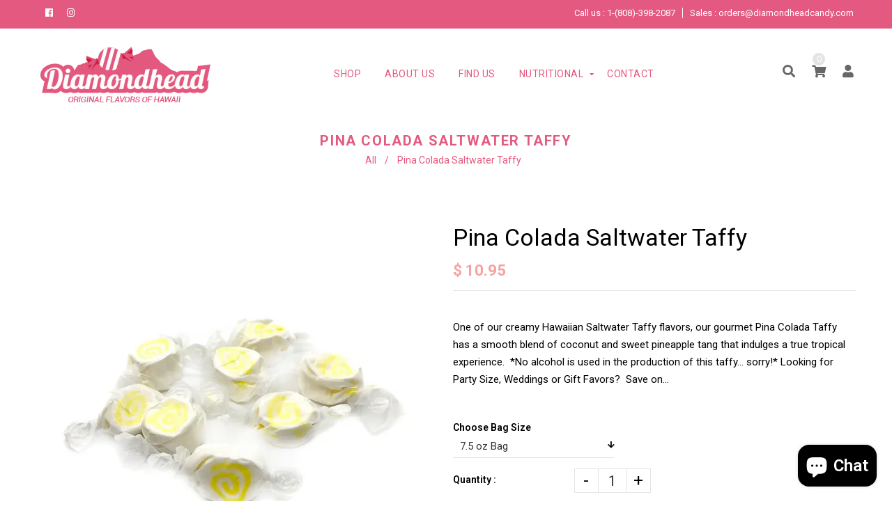

--- FILE ---
content_type: text/html; charset=utf-8
request_url: https://www.diamondheadcandy.com/products/pina-colada-saltwater-taffy
body_size: 29162
content:
<!doctype html>
<!--[if lt IE 7]><html class="no-js lt-ie9 lt-ie8 lt-ie7" lang="en"> <![endif]-->
<!--[if IE 7]><html class="no-js lt-ie9 lt-ie8" lang="en"> <![endif]-->
<!--[if IE 8]><html class="no-js lt-ie9" lang="en"> <![endif]-->
<!--[if IE 9 ]><html class="ie9 no-js"> <![endif]-->
<!--[if (gt IE 9)|!(IE)]><!--> <html class="no-js"> <!--<![endif]-->
<head>
    
      
    
    
    
    
      
    
    
    
      
    
    
    
      
    
    
    
      
    
    
    
    





   <meta name="description" content="One of our creamy Hawaiian Saltwater Taffy flavors, our gourmet Pina Colada Taffy has a smooth blend of coconut and sweet pineapple tang that indulges a true tropical experience. *No alcohol is used in the production of this taffy... sorry!*Looking for Party Size, Weddings or Gift Favors?  Save on bulk, try out our 5lb bag! Package Size:  7.5 ozGluten Free, Absolutely NO NUTS Diamond Head Taffy Co">



    
      
    
    
    
    
      
    
    
    
      
    
    
    
      
    
    
    
      
    
    
    
    




  <title>Pina Colada Saltwater Taffy | Diamond Head Taffy Co</title>




<!-- seo-booster-json-ld-Breadcrumb -->
<script type="application/ld+json">
    {
        "@context": "http://schema.org",
        "@type": "BreadcrumbList",
        "itemListElement": [{
            "@type": "ListItem",
            "position": 1,
            "item": {
                "@type": "Website",
                "@id": "https://www.diamondheadcandy.com",
                "name": "Diamond Head Taffy Co"
            }
        }]

 }
</script>


<!-- seo-booster-json-ld-store -->

<!-- seo-booster-website -->
<script type="application/ld+json">
{
   "@context": "http://schema.org",
   "@type": "WebSite",
   "url": "https://www.diamondheadcandy.com/",
   "potentialAction": {
     "@type": "SearchAction",
     "target": "https://www.diamondheadcandy.com/search?q={search_term_string}",
     "query-input": "required name=search_term_string"
   }
}
</script>
<!-- end-seo-booster-website -->

<!-- seo-booster-organization -->
<script type="application/ld+json">
{
	"@context": "http://schema.org",
	"@type": "Organization","name": "Diamond Head Candy Co.","url": "https://www.diamondheadcandy.com","logo": "https://sb.secomapp.com/images/artwork/sb_logo_66765.png"

	,"sameAs" : [
	
		"https://www.diamondheadcandy.com/",
	
		"https://www.instagram.com/diamondheadcandy/?hl=en",
	
		"https://www.facebook.com/diamondheadcandy/"
	
	]}
</script>
<!-- end-seo-booster-organization -->


<!-- End - seo-booster-json-ld-store -->



  <!-- Basic page needs ================================================== -->
  <meta charset="utf-8">
  <!--[if IE]><meta http-equiv='X-UA-Compatible' content='IE=edge,chrome=1'><![endif]-->

  
  <link rel="shortcut icon" href="//www.diamondheadcandy.com/cdn/shop/t/3/assets/favicon.png?v=91693621558294653791581759099" type="image/png" />
  

  <!-- Title and description ================================================== -->
   
  
  <!-- Social meta ================================================== -->
  

  <meta property="og:type" content="product">
  <meta property="og:title" content="Pina Colada Saltwater Taffy">
  <meta property="og:url" content="https://www.diamondheadcandy.com/products/pina-colada-saltwater-taffy">
  
  <meta property="og:image" content="http://www.diamondheadcandy.com/cdn/shop/products/Pina-Colada-Saltwater-Taffy-Diamond-Head-Taffy-Co-1670877723_grande.jpg?v=1670877724">
  <meta property="og:image:secure_url" content="https://www.diamondheadcandy.com/cdn/shop/products/Pina-Colada-Saltwater-Taffy-Diamond-Head-Taffy-Co-1670877723_grande.jpg?v=1670877724">
  
  <meta property="og:image" content="http://www.diamondheadcandy.com/cdn/shop/products/Pina-Colada-Saltwater-Taffy-Diamond-Head-Taffy-Co-1670877726_grande.jpg?v=1670877728">
  <meta property="og:image:secure_url" content="https://www.diamondheadcandy.com/cdn/shop/products/Pina-Colada-Saltwater-Taffy-Diamond-Head-Taffy-Co-1670877726_grande.jpg?v=1670877728">
  
  <meta property="og:price:amount" content="10.95">
  <meta property="og:price:currency" content="USD">


  <meta property="og:description" content="One of our creamy Hawaiian Saltwater Taffy flavors, our gourmet Pina Colada Taffy has a smooth blend of coconut and sweet pineapple tang that indulges a true tropical experience.  *No alcohol is used in the production of this taffy... sorry!* Looking for Party Size, Weddings or Gift Favors?  Save on bulk, try out our 5">

<meta property="og:site_name" content="Diamond Head Taffy Co">



<meta name="twitter:card" content="summary">




  <meta name="twitter:title" content="Pina Colada Saltwater Taffy">
  <meta name="twitter:description" content="One of our creamy Hawaiian Saltwater Taffy flavors, our gourmet Pina Colada Taffy has a smooth blend of coconut and sweet pineapple tang that indulges a true tropical experience.  *No alcohol is used in the production of this taffy... sorry!* Looking for Party Size, Weddings or Gift Favors?  Save on">
  <meta name="twitter:image" content="https://www.diamondheadcandy.com/cdn/shop/products/Pina-Colada-Saltwater-Taffy-Diamond-Head-Taffy-Co-1670877723_medium.jpg?v=1670877724">
  <meta name="twitter:image:width" content="240">
  <meta name="twitter:image:height" content="240">


  <!-- Helpers ================================================== -->
  <link rel="canonical" href="https://www.diamondheadcandy.com/products/pina-colada-saltwater-taffy">
  <meta name="viewport" content="width=device-width,initial-scale=1">
  <meta name="theme-color" content="#e4597f">

  <!-- CSS ================================================== -->
  <link href="//www.diamondheadcandy.com/cdn/shop/t/3/assets/frame.scss.css?v=8968370273373973431758671298" rel="stylesheet" type="text/css" media="all" />  
  <link href="//www.diamondheadcandy.com/cdn/shop/t/3/assets/style.css?v=72478409068788501331703118827" rel="stylesheet" type="text/css" media="all" />  
  <link href="//www.diamondheadcandy.com/cdn/shop/t/3/assets/slick-theme.css?v=142419455548677964451703118827" rel="stylesheet" type="text/css" media="all" />
  <link href="//www.diamondheadcandy.com/cdn/shop/t/3/assets/slick.scss.css?v=46803452056783830541703118827" rel="stylesheet" type="text/css" media="all" />
  <link href="//www.diamondheadcandy.com/cdn/shop/t/3/assets/slick-slider.css?v=133346458410292646171581759121" rel="stylesheet" type="text/css" media="all" />
  
  <link href="//www.diamondheadcandy.com/cdn/shop/t/3/assets/animate.css?v=170469424254788653381581759085" rel="stylesheet" type="text/css" media="all" />
  <link href="//www.diamondheadcandy.com/cdn/shop/t/3/assets/font-all.min.css?v=157224573197066317891581759100" rel="stylesheet" type="text/css" media="all" />

  
  <link rel="stylesheet" type="text/css" href="//fonts.googleapis.com/css?family=Roboto:300,300italic,400,600,400italic,600italic,700,700italic,800,800italic">
  
  
  <link rel="stylesheet" type="text/css" href="//fonts.googleapis.com/css?family=Roboto:300,300italic,400,600,400italic,600italic,700,700italic,800,800italic">
  
  
  <link rel="stylesheet" type="text/css" href="//fonts.googleapis.com/css?family=Nunito:300,300italic,400,600,400italic,600italic,700,700italic,800,800italic">
  


  <!-- Header hook for plugins ================================================== -->
  <script>window.performance && window.performance.mark && window.performance.mark('shopify.content_for_header.start');</script><meta name="google-site-verification" content="cIAPihVHGpi37HcrJK-WThun7vspv7zHhtk0ktpnnNI">
<meta id="shopify-digital-wallet" name="shopify-digital-wallet" content="/9161624/digital_wallets/dialog">
<meta name="shopify-checkout-api-token" content="abae6a2d27b353596513e19aececf552">
<meta id="in-context-paypal-metadata" data-shop-id="9161624" data-venmo-supported="false" data-environment="production" data-locale="en_US" data-paypal-v4="true" data-currency="USD">
<link rel="alternate" type="application/json+oembed" href="https://www.diamondheadcandy.com/products/pina-colada-saltwater-taffy.oembed">
<script async="async" src="/checkouts/internal/preloads.js?locale=en-US"></script>
<link rel="preconnect" href="https://shop.app" crossorigin="anonymous">
<script async="async" src="https://shop.app/checkouts/internal/preloads.js?locale=en-US&shop_id=9161624" crossorigin="anonymous"></script>
<script id="apple-pay-shop-capabilities" type="application/json">{"shopId":9161624,"countryCode":"US","currencyCode":"USD","merchantCapabilities":["supports3DS"],"merchantId":"gid:\/\/shopify\/Shop\/9161624","merchantName":"Diamond Head Taffy Co","requiredBillingContactFields":["postalAddress","email"],"requiredShippingContactFields":["postalAddress","email"],"shippingType":"shipping","supportedNetworks":["visa","masterCard","amex","discover","elo","jcb"],"total":{"type":"pending","label":"Diamond Head Taffy Co","amount":"1.00"},"shopifyPaymentsEnabled":true,"supportsSubscriptions":true}</script>
<script id="shopify-features" type="application/json">{"accessToken":"abae6a2d27b353596513e19aececf552","betas":["rich-media-storefront-analytics"],"domain":"www.diamondheadcandy.com","predictiveSearch":true,"shopId":9161624,"locale":"en"}</script>
<script>var Shopify = Shopify || {};
Shopify.shop = "diamond-head-taffy-co.myshopify.com";
Shopify.locale = "en";
Shopify.currency = {"active":"USD","rate":"1.0"};
Shopify.country = "US";
Shopify.theme = {"name":"Drippy","id":87790125194,"schema_name":null,"schema_version":null,"theme_store_id":null,"role":"main"};
Shopify.theme.handle = "null";
Shopify.theme.style = {"id":null,"handle":null};
Shopify.cdnHost = "www.diamondheadcandy.com/cdn";
Shopify.routes = Shopify.routes || {};
Shopify.routes.root = "/";</script>
<script type="module">!function(o){(o.Shopify=o.Shopify||{}).modules=!0}(window);</script>
<script>!function(o){function n(){var o=[];function n(){o.push(Array.prototype.slice.apply(arguments))}return n.q=o,n}var t=o.Shopify=o.Shopify||{};t.loadFeatures=n(),t.autoloadFeatures=n()}(window);</script>
<script>
  window.ShopifyPay = window.ShopifyPay || {};
  window.ShopifyPay.apiHost = "shop.app\/pay";
  window.ShopifyPay.redirectState = null;
</script>
<script id="shop-js-analytics" type="application/json">{"pageType":"product"}</script>
<script defer="defer" async type="module" src="//www.diamondheadcandy.com/cdn/shopifycloud/shop-js/modules/v2/client.init-shop-cart-sync_BT-GjEfc.en.esm.js"></script>
<script defer="defer" async type="module" src="//www.diamondheadcandy.com/cdn/shopifycloud/shop-js/modules/v2/chunk.common_D58fp_Oc.esm.js"></script>
<script defer="defer" async type="module" src="//www.diamondheadcandy.com/cdn/shopifycloud/shop-js/modules/v2/chunk.modal_xMitdFEc.esm.js"></script>
<script type="module">
  await import("//www.diamondheadcandy.com/cdn/shopifycloud/shop-js/modules/v2/client.init-shop-cart-sync_BT-GjEfc.en.esm.js");
await import("//www.diamondheadcandy.com/cdn/shopifycloud/shop-js/modules/v2/chunk.common_D58fp_Oc.esm.js");
await import("//www.diamondheadcandy.com/cdn/shopifycloud/shop-js/modules/v2/chunk.modal_xMitdFEc.esm.js");

  window.Shopify.SignInWithShop?.initShopCartSync?.({"fedCMEnabled":true,"windoidEnabled":true});

</script>
<script>
  window.Shopify = window.Shopify || {};
  if (!window.Shopify.featureAssets) window.Shopify.featureAssets = {};
  window.Shopify.featureAssets['shop-js'] = {"shop-cart-sync":["modules/v2/client.shop-cart-sync_DZOKe7Ll.en.esm.js","modules/v2/chunk.common_D58fp_Oc.esm.js","modules/v2/chunk.modal_xMitdFEc.esm.js"],"init-fed-cm":["modules/v2/client.init-fed-cm_B6oLuCjv.en.esm.js","modules/v2/chunk.common_D58fp_Oc.esm.js","modules/v2/chunk.modal_xMitdFEc.esm.js"],"shop-cash-offers":["modules/v2/client.shop-cash-offers_D2sdYoxE.en.esm.js","modules/v2/chunk.common_D58fp_Oc.esm.js","modules/v2/chunk.modal_xMitdFEc.esm.js"],"shop-login-button":["modules/v2/client.shop-login-button_QeVjl5Y3.en.esm.js","modules/v2/chunk.common_D58fp_Oc.esm.js","modules/v2/chunk.modal_xMitdFEc.esm.js"],"pay-button":["modules/v2/client.pay-button_DXTOsIq6.en.esm.js","modules/v2/chunk.common_D58fp_Oc.esm.js","modules/v2/chunk.modal_xMitdFEc.esm.js"],"shop-button":["modules/v2/client.shop-button_DQZHx9pm.en.esm.js","modules/v2/chunk.common_D58fp_Oc.esm.js","modules/v2/chunk.modal_xMitdFEc.esm.js"],"avatar":["modules/v2/client.avatar_BTnouDA3.en.esm.js"],"init-windoid":["modules/v2/client.init-windoid_CR1B-cfM.en.esm.js","modules/v2/chunk.common_D58fp_Oc.esm.js","modules/v2/chunk.modal_xMitdFEc.esm.js"],"init-shop-for-new-customer-accounts":["modules/v2/client.init-shop-for-new-customer-accounts_C_vY_xzh.en.esm.js","modules/v2/client.shop-login-button_QeVjl5Y3.en.esm.js","modules/v2/chunk.common_D58fp_Oc.esm.js","modules/v2/chunk.modal_xMitdFEc.esm.js"],"init-shop-email-lookup-coordinator":["modules/v2/client.init-shop-email-lookup-coordinator_BI7n9ZSv.en.esm.js","modules/v2/chunk.common_D58fp_Oc.esm.js","modules/v2/chunk.modal_xMitdFEc.esm.js"],"init-shop-cart-sync":["modules/v2/client.init-shop-cart-sync_BT-GjEfc.en.esm.js","modules/v2/chunk.common_D58fp_Oc.esm.js","modules/v2/chunk.modal_xMitdFEc.esm.js"],"shop-toast-manager":["modules/v2/client.shop-toast-manager_DiYdP3xc.en.esm.js","modules/v2/chunk.common_D58fp_Oc.esm.js","modules/v2/chunk.modal_xMitdFEc.esm.js"],"init-customer-accounts":["modules/v2/client.init-customer-accounts_D9ZNqS-Q.en.esm.js","modules/v2/client.shop-login-button_QeVjl5Y3.en.esm.js","modules/v2/chunk.common_D58fp_Oc.esm.js","modules/v2/chunk.modal_xMitdFEc.esm.js"],"init-customer-accounts-sign-up":["modules/v2/client.init-customer-accounts-sign-up_iGw4briv.en.esm.js","modules/v2/client.shop-login-button_QeVjl5Y3.en.esm.js","modules/v2/chunk.common_D58fp_Oc.esm.js","modules/v2/chunk.modal_xMitdFEc.esm.js"],"shop-follow-button":["modules/v2/client.shop-follow-button_CqMgW2wH.en.esm.js","modules/v2/chunk.common_D58fp_Oc.esm.js","modules/v2/chunk.modal_xMitdFEc.esm.js"],"checkout-modal":["modules/v2/client.checkout-modal_xHeaAweL.en.esm.js","modules/v2/chunk.common_D58fp_Oc.esm.js","modules/v2/chunk.modal_xMitdFEc.esm.js"],"shop-login":["modules/v2/client.shop-login_D91U-Q7h.en.esm.js","modules/v2/chunk.common_D58fp_Oc.esm.js","modules/v2/chunk.modal_xMitdFEc.esm.js"],"lead-capture":["modules/v2/client.lead-capture_BJmE1dJe.en.esm.js","modules/v2/chunk.common_D58fp_Oc.esm.js","modules/v2/chunk.modal_xMitdFEc.esm.js"],"payment-terms":["modules/v2/client.payment-terms_Ci9AEqFq.en.esm.js","modules/v2/chunk.common_D58fp_Oc.esm.js","modules/v2/chunk.modal_xMitdFEc.esm.js"]};
</script>
<script>(function() {
  var isLoaded = false;
  function asyncLoad() {
    if (isLoaded) return;
    isLoaded = true;
    var urls = ["https:\/\/rec.autocommerce.io\/recommender_javascript?shop=diamond-head-taffy-co.myshopify.com"];
    for (var i = 0; i < urls.length; i++) {
      var s = document.createElement('script');
      s.type = 'text/javascript';
      s.async = true;
      s.src = urls[i];
      var x = document.getElementsByTagName('script')[0];
      x.parentNode.insertBefore(s, x);
    }
  };
  if(window.attachEvent) {
    window.attachEvent('onload', asyncLoad);
  } else {
    window.addEventListener('load', asyncLoad, false);
  }
})();</script>
<script id="__st">var __st={"a":9161624,"offset":-36000,"reqid":"89b39319-93ef-4c9c-9be8-e4b87cae0a17-1769120911","pageurl":"www.diamondheadcandy.com\/products\/pina-colada-saltwater-taffy","u":"5d59bf5cf824","p":"product","rtyp":"product","rid":1559630467};</script>
<script>window.ShopifyPaypalV4VisibilityTracking = true;</script>
<script id="captcha-bootstrap">!function(){'use strict';const t='contact',e='account',n='new_comment',o=[[t,t],['blogs',n],['comments',n],[t,'customer']],c=[[e,'customer_login'],[e,'guest_login'],[e,'recover_customer_password'],[e,'create_customer']],r=t=>t.map((([t,e])=>`form[action*='/${t}']:not([data-nocaptcha='true']) input[name='form_type'][value='${e}']`)).join(','),a=t=>()=>t?[...document.querySelectorAll(t)].map((t=>t.form)):[];function s(){const t=[...o],e=r(t);return a(e)}const i='password',u='form_key',d=['recaptcha-v3-token','g-recaptcha-response','h-captcha-response',i],f=()=>{try{return window.sessionStorage}catch{return}},m='__shopify_v',_=t=>t.elements[u];function p(t,e,n=!1){try{const o=window.sessionStorage,c=JSON.parse(o.getItem(e)),{data:r}=function(t){const{data:e,action:n}=t;return t[m]||n?{data:e,action:n}:{data:t,action:n}}(c);for(const[e,n]of Object.entries(r))t.elements[e]&&(t.elements[e].value=n);n&&o.removeItem(e)}catch(o){console.error('form repopulation failed',{error:o})}}const l='form_type',E='cptcha';function T(t){t.dataset[E]=!0}const w=window,h=w.document,L='Shopify',v='ce_forms',y='captcha';let A=!1;((t,e)=>{const n=(g='f06e6c50-85a8-45c8-87d0-21a2b65856fe',I='https://cdn.shopify.com/shopifycloud/storefront-forms-hcaptcha/ce_storefront_forms_captcha_hcaptcha.v1.5.2.iife.js',D={infoText:'Protected by hCaptcha',privacyText:'Privacy',termsText:'Terms'},(t,e,n)=>{const o=w[L][v],c=o.bindForm;if(c)return c(t,g,e,D).then(n);var r;o.q.push([[t,g,e,D],n]),r=I,A||(h.body.append(Object.assign(h.createElement('script'),{id:'captcha-provider',async:!0,src:r})),A=!0)});var g,I,D;w[L]=w[L]||{},w[L][v]=w[L][v]||{},w[L][v].q=[],w[L][y]=w[L][y]||{},w[L][y].protect=function(t,e){n(t,void 0,e),T(t)},Object.freeze(w[L][y]),function(t,e,n,w,h,L){const[v,y,A,g]=function(t,e,n){const i=e?o:[],u=t?c:[],d=[...i,...u],f=r(d),m=r(i),_=r(d.filter((([t,e])=>n.includes(e))));return[a(f),a(m),a(_),s()]}(w,h,L),I=t=>{const e=t.target;return e instanceof HTMLFormElement?e:e&&e.form},D=t=>v().includes(t);t.addEventListener('submit',(t=>{const e=I(t);if(!e)return;const n=D(e)&&!e.dataset.hcaptchaBound&&!e.dataset.recaptchaBound,o=_(e),c=g().includes(e)&&(!o||!o.value);(n||c)&&t.preventDefault(),c&&!n&&(function(t){try{if(!f())return;!function(t){const e=f();if(!e)return;const n=_(t);if(!n)return;const o=n.value;o&&e.removeItem(o)}(t);const e=Array.from(Array(32),(()=>Math.random().toString(36)[2])).join('');!function(t,e){_(t)||t.append(Object.assign(document.createElement('input'),{type:'hidden',name:u})),t.elements[u].value=e}(t,e),function(t,e){const n=f();if(!n)return;const o=[...t.querySelectorAll(`input[type='${i}']`)].map((({name:t})=>t)),c=[...d,...o],r={};for(const[a,s]of new FormData(t).entries())c.includes(a)||(r[a]=s);n.setItem(e,JSON.stringify({[m]:1,action:t.action,data:r}))}(t,e)}catch(e){console.error('failed to persist form',e)}}(e),e.submit())}));const S=(t,e)=>{t&&!t.dataset[E]&&(n(t,e.some((e=>e===t))),T(t))};for(const o of['focusin','change'])t.addEventListener(o,(t=>{const e=I(t);D(e)&&S(e,y())}));const B=e.get('form_key'),M=e.get(l),P=B&&M;t.addEventListener('DOMContentLoaded',(()=>{const t=y();if(P)for(const e of t)e.elements[l].value===M&&p(e,B);[...new Set([...A(),...v().filter((t=>'true'===t.dataset.shopifyCaptcha))])].forEach((e=>S(e,t)))}))}(h,new URLSearchParams(w.location.search),n,t,e,['guest_login'])})(!0,!0)}();</script>
<script integrity="sha256-4kQ18oKyAcykRKYeNunJcIwy7WH5gtpwJnB7kiuLZ1E=" data-source-attribution="shopify.loadfeatures" defer="defer" src="//www.diamondheadcandy.com/cdn/shopifycloud/storefront/assets/storefront/load_feature-a0a9edcb.js" crossorigin="anonymous"></script>
<script crossorigin="anonymous" defer="defer" src="//www.diamondheadcandy.com/cdn/shopifycloud/storefront/assets/shopify_pay/storefront-65b4c6d7.js?v=20250812"></script>
<script data-source-attribution="shopify.dynamic_checkout.dynamic.init">var Shopify=Shopify||{};Shopify.PaymentButton=Shopify.PaymentButton||{isStorefrontPortableWallets:!0,init:function(){window.Shopify.PaymentButton.init=function(){};var t=document.createElement("script");t.src="https://www.diamondheadcandy.com/cdn/shopifycloud/portable-wallets/latest/portable-wallets.en.js",t.type="module",document.head.appendChild(t)}};
</script>
<script data-source-attribution="shopify.dynamic_checkout.buyer_consent">
  function portableWalletsHideBuyerConsent(e){var t=document.getElementById("shopify-buyer-consent"),n=document.getElementById("shopify-subscription-policy-button");t&&n&&(t.classList.add("hidden"),t.setAttribute("aria-hidden","true"),n.removeEventListener("click",e))}function portableWalletsShowBuyerConsent(e){var t=document.getElementById("shopify-buyer-consent"),n=document.getElementById("shopify-subscription-policy-button");t&&n&&(t.classList.remove("hidden"),t.removeAttribute("aria-hidden"),n.addEventListener("click",e))}window.Shopify?.PaymentButton&&(window.Shopify.PaymentButton.hideBuyerConsent=portableWalletsHideBuyerConsent,window.Shopify.PaymentButton.showBuyerConsent=portableWalletsShowBuyerConsent);
</script>
<script>
  function portableWalletsCleanup(e){e&&e.src&&console.error("Failed to load portable wallets script "+e.src);var t=document.querySelectorAll("shopify-accelerated-checkout .shopify-payment-button__skeleton, shopify-accelerated-checkout-cart .wallet-cart-button__skeleton"),e=document.getElementById("shopify-buyer-consent");for(let e=0;e<t.length;e++)t[e].remove();e&&e.remove()}function portableWalletsNotLoadedAsModule(e){e instanceof ErrorEvent&&"string"==typeof e.message&&e.message.includes("import.meta")&&"string"==typeof e.filename&&e.filename.includes("portable-wallets")&&(window.removeEventListener("error",portableWalletsNotLoadedAsModule),window.Shopify.PaymentButton.failedToLoad=e,"loading"===document.readyState?document.addEventListener("DOMContentLoaded",window.Shopify.PaymentButton.init):window.Shopify.PaymentButton.init())}window.addEventListener("error",portableWalletsNotLoadedAsModule);
</script>

<script type="module" src="https://www.diamondheadcandy.com/cdn/shopifycloud/portable-wallets/latest/portable-wallets.en.js" onError="portableWalletsCleanup(this)" crossorigin="anonymous"></script>
<script nomodule>
  document.addEventListener("DOMContentLoaded", portableWalletsCleanup);
</script>

<link id="shopify-accelerated-checkout-styles" rel="stylesheet" media="screen" href="https://www.diamondheadcandy.com/cdn/shopifycloud/portable-wallets/latest/accelerated-checkout-backwards-compat.css" crossorigin="anonymous">
<style id="shopify-accelerated-checkout-cart">
        #shopify-buyer-consent {
  margin-top: 1em;
  display: inline-block;
  width: 100%;
}

#shopify-buyer-consent.hidden {
  display: none;
}

#shopify-subscription-policy-button {
  background: none;
  border: none;
  padding: 0;
  text-decoration: underline;
  font-size: inherit;
  cursor: pointer;
}

#shopify-subscription-policy-button::before {
  box-shadow: none;
}

      </style>

<script>window.performance && window.performance.mark && window.performance.mark('shopify.content_for_header.end');</script>
  

<!--[if lt IE 9]>
<script src="//cdnjs.cloudflare.com/ajax/libs/html5shiv/3.7.2/html5shiv.min.js" type="text/javascript"></script>
<script src="//www.diamondheadcandy.com/cdn/shop/t/3/assets/respond.min.js?v=52248677837542619231581759120" type="text/javascript"></script>
<link href="//www.diamondheadcandy.com/cdn/shop/t/3/assets/respond-proxy.html" id="respond-proxy" rel="respond-proxy" />
<link href="//www.diamondheadcandy.com/search?q=517842f6b6254e53d6c538a95f4657d9" id="respond-redirect" rel="respond-redirect" />
<script src="//www.diamondheadcandy.com/search?q=517842f6b6254e53d6c538a95f4657d9" type="text/javascript"></script>
<![endif]-->

  
  <script src="//www.diamondheadcandy.com/cdn/shop/t/3/assets/header.js?v=17361201992366897231581759398" type="text/javascript"></script>   

  

  
  <script type="text/javascript" src="https://ws.sharethis.com/button/buttons.js"></script>
  <script type="text/javascript">stLight.options({publisher: "4a467312-eb52-4e56-a80a-d5930e0afac4", doNotHash: false, doNotCopy: false, hashAddressBar: false});</script>
  
    

  <script>
    window.use_sticky = true;
    window.ajax_cart = true;
    window.money_format = "$ {{amount}}";
    window.shop_currency = "USD";
    window.show_multiple_currencies = false;
    window.enable_sidebar_multiple_choice = true;
    window.loading_url = "//www.diamondheadcandy.com/cdn/shop/t/3/assets/loading.gif?v=50837312686733260831581759113";     
    window.dropdowncart_type = "hover";
    window.file_url = "//www.diamondheadcandy.com/cdn/shop/files/?v=513";
    window.asset_url = "";
    window.items="Items";
    window.many_in_stock="Many In Stock";
    window.out_of_stock=" Out of stock";
    window.in_stock=" In Stock";
    window.unavailable="Unavailable";
    window.product_name="Product Name";
    window.product_image="Product Image";
    window.product_desc="Product Description";
    window.available_stock="Available In stock";
    window.unavailable_stock="Unavailable In stock";
    window.compare_note="Product Added over 8 product !. Do you want to compare 8 added product ?";
    window.added_to_cmp="Added to compare";
    window.add_to_cmp="Add to compare";
    window.select_options="Select options";
    window.add_to_cart="Add to Cart";
    window.confirm_box="Yes,I want view it!";
    window.cancelButtonText="Continue";
    window.remove="Remove";
    window.use_color_swatch = false;

    var  compare_list = []; 
  </script>  
<link rel="dns-prefetch" href="https://cdn.secomapp.com/">
<link rel="dns-prefetch" href="https://ajax.googleapis.com/">
<link rel="dns-prefetch" href="https://cdnjs.cloudflare.com/">
<link rel="preload" as="stylesheet" href="//www.diamondheadcandy.com/cdn/shop/t/3/assets/sca-pp.css?v=178374312540912810101669406743">

<link rel="stylesheet" href="//www.diamondheadcandy.com/cdn/shop/t/3/assets/sca-pp.css?v=178374312540912810101669406743">
 <script>
  
  SCAPPShop = {};
    
  </script> 
<script src="https://cdn.shopify.com/extensions/e8878072-2f6b-4e89-8082-94b04320908d/inbox-1254/assets/inbox-chat-loader.js" type="text/javascript" defer="defer"></script>
<link href="https://cdn.shopify.com/extensions/0199a438-2b43-7d72-ba8c-f8472dfb5cdc/promotion-popup-allnew-26/assets/popup-main.css" rel="stylesheet" type="text/css" media="all">
<link href="https://monorail-edge.shopifysvc.com" rel="dns-prefetch">
<script>(function(){if ("sendBeacon" in navigator && "performance" in window) {try {var session_token_from_headers = performance.getEntriesByType('navigation')[0].serverTiming.find(x => x.name == '_s').description;} catch {var session_token_from_headers = undefined;}var session_cookie_matches = document.cookie.match(/_shopify_s=([^;]*)/);var session_token_from_cookie = session_cookie_matches && session_cookie_matches.length === 2 ? session_cookie_matches[1] : "";var session_token = session_token_from_headers || session_token_from_cookie || "";function handle_abandonment_event(e) {var entries = performance.getEntries().filter(function(entry) {return /monorail-edge.shopifysvc.com/.test(entry.name);});if (!window.abandonment_tracked && entries.length === 0) {window.abandonment_tracked = true;var currentMs = Date.now();var navigation_start = performance.timing.navigationStart;var payload = {shop_id: 9161624,url: window.location.href,navigation_start,duration: currentMs - navigation_start,session_token,page_type: "product"};window.navigator.sendBeacon("https://monorail-edge.shopifysvc.com/v1/produce", JSON.stringify({schema_id: "online_store_buyer_site_abandonment/1.1",payload: payload,metadata: {event_created_at_ms: currentMs,event_sent_at_ms: currentMs}}));}}window.addEventListener('pagehide', handle_abandonment_event);}}());</script>
<script id="web-pixels-manager-setup">(function e(e,d,r,n,o){if(void 0===o&&(o={}),!Boolean(null===(a=null===(i=window.Shopify)||void 0===i?void 0:i.analytics)||void 0===a?void 0:a.replayQueue)){var i,a;window.Shopify=window.Shopify||{};var t=window.Shopify;t.analytics=t.analytics||{};var s=t.analytics;s.replayQueue=[],s.publish=function(e,d,r){return s.replayQueue.push([e,d,r]),!0};try{self.performance.mark("wpm:start")}catch(e){}var l=function(){var e={modern:/Edge?\/(1{2}[4-9]|1[2-9]\d|[2-9]\d{2}|\d{4,})\.\d+(\.\d+|)|Firefox\/(1{2}[4-9]|1[2-9]\d|[2-9]\d{2}|\d{4,})\.\d+(\.\d+|)|Chrom(ium|e)\/(9{2}|\d{3,})\.\d+(\.\d+|)|(Maci|X1{2}).+ Version\/(15\.\d+|(1[6-9]|[2-9]\d|\d{3,})\.\d+)([,.]\d+|)( \(\w+\)|)( Mobile\/\w+|) Safari\/|Chrome.+OPR\/(9{2}|\d{3,})\.\d+\.\d+|(CPU[ +]OS|iPhone[ +]OS|CPU[ +]iPhone|CPU IPhone OS|CPU iPad OS)[ +]+(15[._]\d+|(1[6-9]|[2-9]\d|\d{3,})[._]\d+)([._]\d+|)|Android:?[ /-](13[3-9]|1[4-9]\d|[2-9]\d{2}|\d{4,})(\.\d+|)(\.\d+|)|Android.+Firefox\/(13[5-9]|1[4-9]\d|[2-9]\d{2}|\d{4,})\.\d+(\.\d+|)|Android.+Chrom(ium|e)\/(13[3-9]|1[4-9]\d|[2-9]\d{2}|\d{4,})\.\d+(\.\d+|)|SamsungBrowser\/([2-9]\d|\d{3,})\.\d+/,legacy:/Edge?\/(1[6-9]|[2-9]\d|\d{3,})\.\d+(\.\d+|)|Firefox\/(5[4-9]|[6-9]\d|\d{3,})\.\d+(\.\d+|)|Chrom(ium|e)\/(5[1-9]|[6-9]\d|\d{3,})\.\d+(\.\d+|)([\d.]+$|.*Safari\/(?![\d.]+ Edge\/[\d.]+$))|(Maci|X1{2}).+ Version\/(10\.\d+|(1[1-9]|[2-9]\d|\d{3,})\.\d+)([,.]\d+|)( \(\w+\)|)( Mobile\/\w+|) Safari\/|Chrome.+OPR\/(3[89]|[4-9]\d|\d{3,})\.\d+\.\d+|(CPU[ +]OS|iPhone[ +]OS|CPU[ +]iPhone|CPU IPhone OS|CPU iPad OS)[ +]+(10[._]\d+|(1[1-9]|[2-9]\d|\d{3,})[._]\d+)([._]\d+|)|Android:?[ /-](13[3-9]|1[4-9]\d|[2-9]\d{2}|\d{4,})(\.\d+|)(\.\d+|)|Mobile Safari.+OPR\/([89]\d|\d{3,})\.\d+\.\d+|Android.+Firefox\/(13[5-9]|1[4-9]\d|[2-9]\d{2}|\d{4,})\.\d+(\.\d+|)|Android.+Chrom(ium|e)\/(13[3-9]|1[4-9]\d|[2-9]\d{2}|\d{4,})\.\d+(\.\d+|)|Android.+(UC? ?Browser|UCWEB|U3)[ /]?(15\.([5-9]|\d{2,})|(1[6-9]|[2-9]\d|\d{3,})\.\d+)\.\d+|SamsungBrowser\/(5\.\d+|([6-9]|\d{2,})\.\d+)|Android.+MQ{2}Browser\/(14(\.(9|\d{2,})|)|(1[5-9]|[2-9]\d|\d{3,})(\.\d+|))(\.\d+|)|K[Aa][Ii]OS\/(3\.\d+|([4-9]|\d{2,})\.\d+)(\.\d+|)/},d=e.modern,r=e.legacy,n=navigator.userAgent;return n.match(d)?"modern":n.match(r)?"legacy":"unknown"}(),u="modern"===l?"modern":"legacy",c=(null!=n?n:{modern:"",legacy:""})[u],f=function(e){return[e.baseUrl,"/wpm","/b",e.hashVersion,"modern"===e.buildTarget?"m":"l",".js"].join("")}({baseUrl:d,hashVersion:r,buildTarget:u}),m=function(e){var d=e.version,r=e.bundleTarget,n=e.surface,o=e.pageUrl,i=e.monorailEndpoint;return{emit:function(e){var a=e.status,t=e.errorMsg,s=(new Date).getTime(),l=JSON.stringify({metadata:{event_sent_at_ms:s},events:[{schema_id:"web_pixels_manager_load/3.1",payload:{version:d,bundle_target:r,page_url:o,status:a,surface:n,error_msg:t},metadata:{event_created_at_ms:s}}]});if(!i)return console&&console.warn&&console.warn("[Web Pixels Manager] No Monorail endpoint provided, skipping logging."),!1;try{return self.navigator.sendBeacon.bind(self.navigator)(i,l)}catch(e){}var u=new XMLHttpRequest;try{return u.open("POST",i,!0),u.setRequestHeader("Content-Type","text/plain"),u.send(l),!0}catch(e){return console&&console.warn&&console.warn("[Web Pixels Manager] Got an unhandled error while logging to Monorail."),!1}}}}({version:r,bundleTarget:l,surface:e.surface,pageUrl:self.location.href,monorailEndpoint:e.monorailEndpoint});try{o.browserTarget=l,function(e){var d=e.src,r=e.async,n=void 0===r||r,o=e.onload,i=e.onerror,a=e.sri,t=e.scriptDataAttributes,s=void 0===t?{}:t,l=document.createElement("script"),u=document.querySelector("head"),c=document.querySelector("body");if(l.async=n,l.src=d,a&&(l.integrity=a,l.crossOrigin="anonymous"),s)for(var f in s)if(Object.prototype.hasOwnProperty.call(s,f))try{l.dataset[f]=s[f]}catch(e){}if(o&&l.addEventListener("load",o),i&&l.addEventListener("error",i),u)u.appendChild(l);else{if(!c)throw new Error("Did not find a head or body element to append the script");c.appendChild(l)}}({src:f,async:!0,onload:function(){if(!function(){var e,d;return Boolean(null===(d=null===(e=window.Shopify)||void 0===e?void 0:e.analytics)||void 0===d?void 0:d.initialized)}()){var d=window.webPixelsManager.init(e)||void 0;if(d){var r=window.Shopify.analytics;r.replayQueue.forEach((function(e){var r=e[0],n=e[1],o=e[2];d.publishCustomEvent(r,n,o)})),r.replayQueue=[],r.publish=d.publishCustomEvent,r.visitor=d.visitor,r.initialized=!0}}},onerror:function(){return m.emit({status:"failed",errorMsg:"".concat(f," has failed to load")})},sri:function(e){var d=/^sha384-[A-Za-z0-9+/=]+$/;return"string"==typeof e&&d.test(e)}(c)?c:"",scriptDataAttributes:o}),m.emit({status:"loading"})}catch(e){m.emit({status:"failed",errorMsg:(null==e?void 0:e.message)||"Unknown error"})}}})({shopId: 9161624,storefrontBaseUrl: "https://www.diamondheadcandy.com",extensionsBaseUrl: "https://extensions.shopifycdn.com/cdn/shopifycloud/web-pixels-manager",monorailEndpoint: "https://monorail-edge.shopifysvc.com/unstable/produce_batch",surface: "storefront-renderer",enabledBetaFlags: ["2dca8a86"],webPixelsConfigList: [{"id":"1128956065","configuration":"{\"pixelCode\":\"D2N0U4BC77U74FAL2B1G\"}","eventPayloadVersion":"v1","runtimeContext":"STRICT","scriptVersion":"22e92c2ad45662f435e4801458fb78cc","type":"APP","apiClientId":4383523,"privacyPurposes":["ANALYTICS","MARKETING","SALE_OF_DATA"],"dataSharingAdjustments":{"protectedCustomerApprovalScopes":["read_customer_address","read_customer_email","read_customer_name","read_customer_personal_data","read_customer_phone"]}},{"id":"590545057","configuration":"{\"config\":\"{\\\"pixel_id\\\":\\\"GT-PBZD94Q\\\",\\\"target_country\\\":\\\"US\\\",\\\"gtag_events\\\":[{\\\"type\\\":\\\"purchase\\\",\\\"action_label\\\":\\\"MC-65178R2YP1\\\"},{\\\"type\\\":\\\"page_view\\\",\\\"action_label\\\":\\\"MC-65178R2YP1\\\"},{\\\"type\\\":\\\"view_item\\\",\\\"action_label\\\":\\\"MC-65178R2YP1\\\"}],\\\"enable_monitoring_mode\\\":false}\"}","eventPayloadVersion":"v1","runtimeContext":"OPEN","scriptVersion":"b2a88bafab3e21179ed38636efcd8a93","type":"APP","apiClientId":1780363,"privacyPurposes":[],"dataSharingAdjustments":{"protectedCustomerApprovalScopes":["read_customer_address","read_customer_email","read_customer_name","read_customer_personal_data","read_customer_phone"]}},{"id":"191594657","configuration":"{\"pixel_id\":\"812750469507931\",\"pixel_type\":\"facebook_pixel\",\"metaapp_system_user_token\":\"-\"}","eventPayloadVersion":"v1","runtimeContext":"OPEN","scriptVersion":"ca16bc87fe92b6042fbaa3acc2fbdaa6","type":"APP","apiClientId":2329312,"privacyPurposes":["ANALYTICS","MARKETING","SALE_OF_DATA"],"dataSharingAdjustments":{"protectedCustomerApprovalScopes":["read_customer_address","read_customer_email","read_customer_name","read_customer_personal_data","read_customer_phone"]}},{"id":"101417121","configuration":"{\"tagID\":\"2612566440066\"}","eventPayloadVersion":"v1","runtimeContext":"STRICT","scriptVersion":"18031546ee651571ed29edbe71a3550b","type":"APP","apiClientId":3009811,"privacyPurposes":["ANALYTICS","MARKETING","SALE_OF_DATA"],"dataSharingAdjustments":{"protectedCustomerApprovalScopes":["read_customer_address","read_customer_email","read_customer_name","read_customer_personal_data","read_customer_phone"]}},{"id":"120684705","eventPayloadVersion":"v1","runtimeContext":"LAX","scriptVersion":"1","type":"CUSTOM","privacyPurposes":["ANALYTICS"],"name":"Google Analytics tag (migrated)"},{"id":"shopify-app-pixel","configuration":"{}","eventPayloadVersion":"v1","runtimeContext":"STRICT","scriptVersion":"0450","apiClientId":"shopify-pixel","type":"APP","privacyPurposes":["ANALYTICS","MARKETING"]},{"id":"shopify-custom-pixel","eventPayloadVersion":"v1","runtimeContext":"LAX","scriptVersion":"0450","apiClientId":"shopify-pixel","type":"CUSTOM","privacyPurposes":["ANALYTICS","MARKETING"]}],isMerchantRequest: false,initData: {"shop":{"name":"Diamond Head Taffy Co","paymentSettings":{"currencyCode":"USD"},"myshopifyDomain":"diamond-head-taffy-co.myshopify.com","countryCode":"US","storefrontUrl":"https:\/\/www.diamondheadcandy.com"},"customer":null,"cart":null,"checkout":null,"productVariants":[{"price":{"amount":10.95,"currencyCode":"USD"},"product":{"title":"Pina Colada Saltwater Taffy","vendor":"Diamond Head Taffy Co","id":"1559630467","untranslatedTitle":"Pina Colada Saltwater Taffy","url":"\/products\/pina-colada-saltwater-taffy","type":"Saltwater Taffy"},"id":"4643511619","image":{"src":"\/\/www.diamondheadcandy.com\/cdn\/shop\/products\/Pina-Colada-Saltwater-Taffy-Diamond-Head-Taffy-Co-1670877723.jpg?v=1670877724"},"sku":"","title":"7.5 oz Bag","untranslatedTitle":"7.5 oz Bag"},{"price":{"amount":49.95,"currencyCode":"USD"},"product":{"title":"Pina Colada Saltwater Taffy","vendor":"Diamond Head Taffy Co","id":"1559630467","untranslatedTitle":"Pina Colada Saltwater Taffy","url":"\/products\/pina-colada-saltwater-taffy","type":"Saltwater Taffy"},"id":"15848601795","image":{"src":"\/\/www.diamondheadcandy.com\/cdn\/shop\/products\/Pina-Colada-Saltwater-Taffy-Diamond-Head-Taffy-Co-1670877723.jpg?v=1670877724"},"sku":"","title":"5lb Bulk Bag","untranslatedTitle":"5lb Bulk Bag"}],"purchasingCompany":null},},"https://www.diamondheadcandy.com/cdn","fcfee988w5aeb613cpc8e4bc33m6693e112",{"modern":"","legacy":""},{"shopId":"9161624","storefrontBaseUrl":"https:\/\/www.diamondheadcandy.com","extensionBaseUrl":"https:\/\/extensions.shopifycdn.com\/cdn\/shopifycloud\/web-pixels-manager","surface":"storefront-renderer","enabledBetaFlags":"[\"2dca8a86\"]","isMerchantRequest":"false","hashVersion":"fcfee988w5aeb613cpc8e4bc33m6693e112","publish":"custom","events":"[[\"page_viewed\",{}],[\"product_viewed\",{\"productVariant\":{\"price\":{\"amount\":10.95,\"currencyCode\":\"USD\"},\"product\":{\"title\":\"Pina Colada Saltwater Taffy\",\"vendor\":\"Diamond Head Taffy Co\",\"id\":\"1559630467\",\"untranslatedTitle\":\"Pina Colada Saltwater Taffy\",\"url\":\"\/products\/pina-colada-saltwater-taffy\",\"type\":\"Saltwater Taffy\"},\"id\":\"4643511619\",\"image\":{\"src\":\"\/\/www.diamondheadcandy.com\/cdn\/shop\/products\/Pina-Colada-Saltwater-Taffy-Diamond-Head-Taffy-Co-1670877723.jpg?v=1670877724\"},\"sku\":\"\",\"title\":\"7.5 oz Bag\",\"untranslatedTitle\":\"7.5 oz Bag\"}}]]"});</script><script>
  window.ShopifyAnalytics = window.ShopifyAnalytics || {};
  window.ShopifyAnalytics.meta = window.ShopifyAnalytics.meta || {};
  window.ShopifyAnalytics.meta.currency = 'USD';
  var meta = {"product":{"id":1559630467,"gid":"gid:\/\/shopify\/Product\/1559630467","vendor":"Diamond Head Taffy Co","type":"Saltwater Taffy","handle":"pina-colada-saltwater-taffy","variants":[{"id":4643511619,"price":1095,"name":"Pina Colada Saltwater Taffy - 7.5 oz Bag","public_title":"7.5 oz Bag","sku":""},{"id":15848601795,"price":4995,"name":"Pina Colada Saltwater Taffy - 5lb Bulk Bag","public_title":"5lb Bulk Bag","sku":""}],"remote":false},"page":{"pageType":"product","resourceType":"product","resourceId":1559630467,"requestId":"89b39319-93ef-4c9c-9be8-e4b87cae0a17-1769120911"}};
  for (var attr in meta) {
    window.ShopifyAnalytics.meta[attr] = meta[attr];
  }
</script>
<script class="analytics">
  (function () {
    var customDocumentWrite = function(content) {
      var jquery = null;

      if (window.jQuery) {
        jquery = window.jQuery;
      } else if (window.Checkout && window.Checkout.$) {
        jquery = window.Checkout.$;
      }

      if (jquery) {
        jquery('body').append(content);
      }
    };

    var hasLoggedConversion = function(token) {
      if (token) {
        return document.cookie.indexOf('loggedConversion=' + token) !== -1;
      }
      return false;
    }

    var setCookieIfConversion = function(token) {
      if (token) {
        var twoMonthsFromNow = new Date(Date.now());
        twoMonthsFromNow.setMonth(twoMonthsFromNow.getMonth() + 2);

        document.cookie = 'loggedConversion=' + token + '; expires=' + twoMonthsFromNow;
      }
    }

    var trekkie = window.ShopifyAnalytics.lib = window.trekkie = window.trekkie || [];
    if (trekkie.integrations) {
      return;
    }
    trekkie.methods = [
      'identify',
      'page',
      'ready',
      'track',
      'trackForm',
      'trackLink'
    ];
    trekkie.factory = function(method) {
      return function() {
        var args = Array.prototype.slice.call(arguments);
        args.unshift(method);
        trekkie.push(args);
        return trekkie;
      };
    };
    for (var i = 0; i < trekkie.methods.length; i++) {
      var key = trekkie.methods[i];
      trekkie[key] = trekkie.factory(key);
    }
    trekkie.load = function(config) {
      trekkie.config = config || {};
      trekkie.config.initialDocumentCookie = document.cookie;
      var first = document.getElementsByTagName('script')[0];
      var script = document.createElement('script');
      script.type = 'text/javascript';
      script.onerror = function(e) {
        var scriptFallback = document.createElement('script');
        scriptFallback.type = 'text/javascript';
        scriptFallback.onerror = function(error) {
                var Monorail = {
      produce: function produce(monorailDomain, schemaId, payload) {
        var currentMs = new Date().getTime();
        var event = {
          schema_id: schemaId,
          payload: payload,
          metadata: {
            event_created_at_ms: currentMs,
            event_sent_at_ms: currentMs
          }
        };
        return Monorail.sendRequest("https://" + monorailDomain + "/v1/produce", JSON.stringify(event));
      },
      sendRequest: function sendRequest(endpointUrl, payload) {
        // Try the sendBeacon API
        if (window && window.navigator && typeof window.navigator.sendBeacon === 'function' && typeof window.Blob === 'function' && !Monorail.isIos12()) {
          var blobData = new window.Blob([payload], {
            type: 'text/plain'
          });

          if (window.navigator.sendBeacon(endpointUrl, blobData)) {
            return true;
          } // sendBeacon was not successful

        } // XHR beacon

        var xhr = new XMLHttpRequest();

        try {
          xhr.open('POST', endpointUrl);
          xhr.setRequestHeader('Content-Type', 'text/plain');
          xhr.send(payload);
        } catch (e) {
          console.log(e);
        }

        return false;
      },
      isIos12: function isIos12() {
        return window.navigator.userAgent.lastIndexOf('iPhone; CPU iPhone OS 12_') !== -1 || window.navigator.userAgent.lastIndexOf('iPad; CPU OS 12_') !== -1;
      }
    };
    Monorail.produce('monorail-edge.shopifysvc.com',
      'trekkie_storefront_load_errors/1.1',
      {shop_id: 9161624,
      theme_id: 87790125194,
      app_name: "storefront",
      context_url: window.location.href,
      source_url: "//www.diamondheadcandy.com/cdn/s/trekkie.storefront.8d95595f799fbf7e1d32231b9a28fd43b70c67d3.min.js"});

        };
        scriptFallback.async = true;
        scriptFallback.src = '//www.diamondheadcandy.com/cdn/s/trekkie.storefront.8d95595f799fbf7e1d32231b9a28fd43b70c67d3.min.js';
        first.parentNode.insertBefore(scriptFallback, first);
      };
      script.async = true;
      script.src = '//www.diamondheadcandy.com/cdn/s/trekkie.storefront.8d95595f799fbf7e1d32231b9a28fd43b70c67d3.min.js';
      first.parentNode.insertBefore(script, first);
    };
    trekkie.load(
      {"Trekkie":{"appName":"storefront","development":false,"defaultAttributes":{"shopId":9161624,"isMerchantRequest":null,"themeId":87790125194,"themeCityHash":"12579982128431735531","contentLanguage":"en","currency":"USD","eventMetadataId":"c96e06a2-6044-4c7c-8641-d0f33097804b"},"isServerSideCookieWritingEnabled":true,"monorailRegion":"shop_domain","enabledBetaFlags":["65f19447"]},"Session Attribution":{},"S2S":{"facebookCapiEnabled":true,"source":"trekkie-storefront-renderer","apiClientId":580111}}
    );

    var loaded = false;
    trekkie.ready(function() {
      if (loaded) return;
      loaded = true;

      window.ShopifyAnalytics.lib = window.trekkie;

      var originalDocumentWrite = document.write;
      document.write = customDocumentWrite;
      try { window.ShopifyAnalytics.merchantGoogleAnalytics.call(this); } catch(error) {};
      document.write = originalDocumentWrite;

      window.ShopifyAnalytics.lib.page(null,{"pageType":"product","resourceType":"product","resourceId":1559630467,"requestId":"89b39319-93ef-4c9c-9be8-e4b87cae0a17-1769120911","shopifyEmitted":true});

      var match = window.location.pathname.match(/checkouts\/(.+)\/(thank_you|post_purchase)/)
      var token = match? match[1]: undefined;
      if (!hasLoggedConversion(token)) {
        setCookieIfConversion(token);
        window.ShopifyAnalytics.lib.track("Viewed Product",{"currency":"USD","variantId":4643511619,"productId":1559630467,"productGid":"gid:\/\/shopify\/Product\/1559630467","name":"Pina Colada Saltwater Taffy - 7.5 oz Bag","price":"10.95","sku":"","brand":"Diamond Head Taffy Co","variant":"7.5 oz Bag","category":"Saltwater Taffy","nonInteraction":true,"remote":false},undefined,undefined,{"shopifyEmitted":true});
      window.ShopifyAnalytics.lib.track("monorail:\/\/trekkie_storefront_viewed_product\/1.1",{"currency":"USD","variantId":4643511619,"productId":1559630467,"productGid":"gid:\/\/shopify\/Product\/1559630467","name":"Pina Colada Saltwater Taffy - 7.5 oz Bag","price":"10.95","sku":"","brand":"Diamond Head Taffy Co","variant":"7.5 oz Bag","category":"Saltwater Taffy","nonInteraction":true,"remote":false,"referer":"https:\/\/www.diamondheadcandy.com\/products\/pina-colada-saltwater-taffy"});
      }
    });


        var eventsListenerScript = document.createElement('script');
        eventsListenerScript.async = true;
        eventsListenerScript.src = "//www.diamondheadcandy.com/cdn/shopifycloud/storefront/assets/shop_events_listener-3da45d37.js";
        document.getElementsByTagName('head')[0].appendChild(eventsListenerScript);

})();</script>
  <script>
  if (!window.ga || (window.ga && typeof window.ga !== 'function')) {
    window.ga = function ga() {
      (window.ga.q = window.ga.q || []).push(arguments);
      if (window.Shopify && window.Shopify.analytics && typeof window.Shopify.analytics.publish === 'function') {
        window.Shopify.analytics.publish("ga_stub_called", {}, {sendTo: "google_osp_migration"});
      }
      console.error("Shopify's Google Analytics stub called with:", Array.from(arguments), "\nSee https://help.shopify.com/manual/promoting-marketing/pixels/pixel-migration#google for more information.");
    };
    if (window.Shopify && window.Shopify.analytics && typeof window.Shopify.analytics.publish === 'function') {
      window.Shopify.analytics.publish("ga_stub_initialized", {}, {sendTo: "google_osp_migration"});
    }
  }
</script>
<script
  defer
  src="https://www.diamondheadcandy.com/cdn/shopifycloud/perf-kit/shopify-perf-kit-3.0.4.min.js"
  data-application="storefront-renderer"
  data-shop-id="9161624"
  data-render-region="gcp-us-central1"
  data-page-type="product"
  data-theme-instance-id="87790125194"
  data-theme-name=""
  data-theme-version=""
  data-monorail-region="shop_domain"
  data-resource-timing-sampling-rate="10"
  data-shs="true"
  data-shs-beacon="true"
  data-shs-export-with-fetch="true"
  data-shs-logs-sample-rate="1"
  data-shs-beacon-endpoint="https://www.diamondheadcandy.com/api/collect"
></script>
</head>

<body id="pina-colada-saltwater-taffy" class="template-product" >
  
  <div id="PageContainer"></div>   
  <div class="quick-view"></div>   
  <nav class="cbp-spmenu cbp-spmenu-vertical cbp-spmenu-left " id="cbp-spmenu-s1">
    <div class="gf-menu-device-wrapper">
      <div class="close-menu">x</div>
      <div class="gf-menu-device-container"></div>
    </div>             
  </nav>


  
  <div class="wrapper-container">	
    <div class="header-type-3">  


      <div id="shopify-section-top-bar-type-3" class="shopify-section">    

  
  <div class="top_bar top-bar-type-3">  
    <div class="container">
      
    <div class="header_social top_bar_left">
      
      <ul class="inline-list social-icons social-links-type-1">
  
  
    <li>
      <a class="icon-fallback-text fb hexagon" target="blank" href="https://www.facebook.com/diamondheadcandy/" title="Facebook">
        <span class="fab fa-facebook" aria-hidden="true"></span>
        <span class="fallback-text">Facebook</span>
      </a>
    </li>
  
  
  
  
    <li>
      <a  class="icon-fallback-text ins" target="blank" href="https://www.instagram.com/diamondheadcandy/" title="Instagram">
        <span class="fab fa-instagram" aria-hidden="true"></span>
        <span class="fallback-text">Instagram</span>
      </a>
    </li>
  
  
  
  
  
  
</ul>

    </div>
    

    <div class="top_bar_menu">      
      <ul class="menu_bar_right grid__item wide--one-sixth post-large--one-sixth">
        
        
        <li>
          <ul class="top_bar_right">
            
            <li><span>Call us : 1-(808)-398-2087</span></li>
            
            
            <li>Sales  : <a href="mailto:orders@diamondheadcandy.com"> orders@diamondheadcandy.com</a></li>
            
          </ul>
        </li>
         
      </ul>
    </div>
    </div>
  </div>

 

<style>
  
  /* Top block */
    .header-type-3 .top_bar { background: #e4597f; }
    .header-type-3 .top_bar li, .header-type-3 .top_bar span { color:#ffffff;}   
    .header-type-3 .top_bar a { color:#ffffff;}    
    .header-type-3 .top_bar a:hover, .header-type-3 .top_bar a:hover span { color:#000000;}    
    .header-type-3 .header-bar__module.cart .baskettop a.icon-cart-arrow #cartCount { background: ;color:;}
    .header-type-3 .header-bar__module.cart .baskettop a.icon-cart-arrow:hover #cartCount { background: ;color:;}
    .header-type-3 .top_bar .top_bar_right li span,.header-type-3 .tbl-list>li.currency>.dropdown-toggle { border-right:1px solid #ffffff; }
    .header-type-3 .top_bar ul li:last-child,.header-type-3 .top_bar .top_bar_right li:last-child span { border-right:none; }


 /* Currency block */

    .header-type-3 a.currency_wrapper.dropdown-toggle {color: #ffffff;}
    .header-type-3 .tbl-list>li.currency>.dropdown-toggle:hover  {color: #000000;}
    .header-type-3 .tbl-list>li.currency .flag-dropdown-menu  {background: #ffffff;}
    .header-type-3 .flag-dropdown-menu li a span {color: #000000;}
    .header-type-3 .flag-dropdown-menu li a:hover span {color:;}  

    
    .header-type-3 .header_currency ul select,.header-type-3 .header_currency ul li.currency .selector-arrow::after {color:#ffffff;}   
    .header-type-3 .header_currency ul select:hover {color:#000000;}  
    .header-type-3 .header_currency ul li.currency:hover:after {border-top-color:#000000;}
    .header-type-3 .header_currency ul li.currency:after {border-top-color:#ffffff;}
    .header-type-3 .header_currency option {background:#ffffff;color:#000000;}


</style>



</div>  

  <div id="SearchDrawer" class="search-bar drawer drawer--top search-bar-type-3">
  <div class="search-bar__table">
    <form action="/search" method="get" class="search-bar__table-cell search-bar__form" role="search">
      <input type="hidden" name="type" value="product">  
      <div class="search-bar__table">
        <div class="search-bar__table-cell search-bar__icon-cell">
          <button type="submit" class="search-bar__icon-button search-bar__submit">
            <span class="fas fa-search" aria-hidden="true"></span>
          </button>
        </div>
        <div class="search-bar__table-cell">
          <input type="hidden" name="type" value="product">  
          <input type="search" id="SearchInput" name="q" value="" placeholder="Search..." aria-label="Search..." class="search-bar__input">
        </div>
      </div>
    </form>
    <div class="search-bar__table-cell text-right">
      <button type="button" class="search-bar__icon-button search-bar__close js-drawer-close">
        <span class="fas fa-times" aria-hidden="true"></span>
      </button>
    </div>
  </div>
</div>
      <header class="site-header">
        <div class="header-sticky">
          <div id="header-landing" class="sticky-animate">
            <div class="container">
              <div class="grid--full site-header__menubar"> 
                
  <div class="h1 site-header__logo order-header" itemscope itemtype="http://schema.org/Organization">
    
    
    <a href="/">
      <img class="normal-logo" src="//www.diamondheadcandy.com/cdn/shop/t/3/assets/logo.png?v=82199413881421820031585547289" alt="Diamond Head Taffy Co" itemprop="logo">
    </a>
    
    
  </div>

   
                <div class="menubar-section order-header">

                  <div class="desktop-megamenu">     
                    <div id="shopify-section-navigation" class="shopify-section"><div class="nav-bar-mobile">
  <nav class="nav-bar" role="navigation">
    <div class="site-nav-dropdown_inner">
      
<div class="menu-tool">  
  <ul class="site-nav">
    
    
    

      
   	 
    
    <li class=" ">
      <a  href="/collections/all" class="">
        <span>         
          Shop     
        </span>       
      </a> 	

      
 	    
      
      
      

    </li>
    
    
    

      
   	 
    
    <li class=" ">
      <a  href="/pages/about-us" class="">
        <span>         
          About us     
        </span>       
      </a> 	

      
 	    
      
      
      

    </li>
    
    
    

      
   	 
    
    <li class=" ">
      <a  href="https://www.diamondheadtaffy.com/" class="">
        <span>         
          Find us     
        </span>       
      </a> 	

      
 	    
      
      
      

    </li>
    
    
    

      
   	 
    
    <li class="  dropdown">
      <a class="menu__moblie"  href="/pages/nutritional-information" class="">
        <span>         
          Nutritional     
        </span>       
      </a> 	

      
 	    
      
      
      <ul class="site-nav-dropdown">
  
  <li >                    
    <a href="/pages/shipping-information" class="">               
      <span>               
        Shipping Information                
      </span>
      
    </a>
    <ul class="site-nav-dropdown">
      
    </ul>
  </li>
  
  <li >                    
    <a href="/pages/nutritional-information" class="">               
      <span>               
        Nutritional Info                
      </span>
      
    </a>
    <ul class="site-nav-dropdown">
      
    </ul>
  </li>
  
  <li >                    
    <a href="/pages/aloha-stadium-swapmeet" class="">               
      <span>               
        Aloha Stadium Flea Market                
      </span>
      
    </a>
    <ul class="site-nav-dropdown">
      
    </ul>
  </li>
  
  <li >                    
    <a href="https://www.diamondheadcandy.com/discount/25%2525DIAMONDHEADTAFFY" class="">               
      <span>               
        Promo Codes                
      </span>
      
    </a>
    <ul class="site-nav-dropdown">
      
    </ul>
  </li>
  
</ul>
      
      

    </li>
    
    
    

      
   	 
    
    <li class=" ">
      <a  href="/pages/contact" class="">
        <span>         
          Contact     
        </span>       
      </a> 	

      
 	    
      
      
      

    </li>
    
  </ul>  
</div>
    </div>
  </nav>
</div>

</div>         
                  </div>  

                </div> 
                <div id="shopify-section-header-model-3" class="shopify-section">
              <ul class="menu-icon">     
                
                
                                
                <li class="header-search">
                  <a href="/search" class="site-header__link site-header__search js-drawer-open-top">
                    <span class="fa fa-search" aria-hidden="true"></span>
                  </a>
                </li>
                 
                
                <li class="header-bar__module cart header_cart">
                  <!-- Mini Cart Start -->
<div class="baskettop">
  <div class="wrapper-top-cart">
    <a href="javascript:void(0)" id="ToggleDown" class="icon-cart-arrow">
      

      
      
      
      <i class="fas fa-shopping-cart"></i>
      <div id="cartCount"> 
        0
      </div>
      
     
       
      
      
    
    
      
      
     
     
      
    </a> 
    <div id="slidedown-cart" style="display:none"> 
      <!--  <h3>Shopping cart</h3>-->
      <div class="no-items">
        <p>Your cart is currently empty!</p>
        <p class="text-continue"><a class="btn" href="javascript:void(0)">Continue shopping</a></p>
      </div>
      <div class="has-items">
        <ul class="mini-products-list">  
          
        </ul>
        <div class="summary">                
          <p class="total">
            <span class="label">Cart total :</span>
            <span class="price">$ 0.00</span> 
          </p>
        </div>
        <div class="actions">
          <button class="btn" onclick="window.location='/checkout'"><i class="fas fa-check"></i>Check Out</button>
          <button class="btn text-cart" onclick="window.location='/cart'"><i class="fas fa-shopping-basket"></i>View Cart</button>
        </div>
      </div>
    </div>
  </div>
</div> <!-- End Top Header -->  
                </li> 
                  

                
                <li class="menu_bar_right">
                 
                    <div class="slidedown_section">
                      <a  id="Togglemodal" class="icon-cart-arrow"><i class="fas fa-user" aria-hidden="true"></i></a>
                      <div id="slidedown-modal">
                        <div class="header-panel-top">
                          <div class="customer_account">                          
                            <ul>
                             
							
                            <li>
                              <a href="/pages/wishlist" title="Wishlist"> <i class="far fa-heart" aria-hidden="true"></i> Wishlist</a>
                            </li>
                      
                          </ul>
                          </div>    

                        </div>
                      </div>
                    </div>
                 
                 
                </li>
                    
                <li class="header-mobile">
    <div class="menu-block visible-phone"><!-- start Navigation Mobile  -->
      <div id="showLeftPush">
        <i class="fa fa-bars" aria-hidden="true">  </i>
      </div>
    </div><!-- end Navigation Mobile  --> 
  </li>
              </ul>
           

  <style> 
    /* Top block */
    .header-type-3 .top_bar { background: ; }
    .header-type-3 .top_bar li, .header-type-3 .top_bar span { color:;}   
    .header-type-3 .top_bar a { color:;}    
    .header-type-3 .top_bar a:hover, .header-type-3 .top_bar a:hover span { color:;}    
    .header-type-3 .header-bar__module.cart .baskettop a.icon-cart-arrow #cartCount { background: #e4e4e4;color:#ffffff;}
    .header-type-3 .header-bar__module.cart .baskettop a.icon-cart-arrow:hover #cartCount { background: #e999ad;color:#ffffff;}


    /* Logo block */
    .header-type-3 .site-header__logo a,.header-type-3 .header-mobile #showLeftPush { color:#000000;}
    .header-type-3 .site-header__logo a:hover,.header-type-3 .header-mobile #showLeftPush:hover { color:#9ad847;}    

    /* Menu  block */
    .header-type-3 .site-header,.mobile-nav-section ,.header-type-3 .sticky-animate{background: #ffffff;}
    .header-type-3 .menu-tool ul li {color: ;}
    .header-type-3 .menu-tool ul li a,.mobile-nav-section .mobile-nav-trigger {color:#e4597f;}  
    .header-type-3 .menu-tool ul li a:hover,.header-type-3 .menu-tool .site-nav > li > a.current:hover {color:#ffba08;} 
    .header-type-3 .menu-tool .site-nav >  li > a.current {color:#ae8ca3;} 
    .header-type-3 .site-nav-dropdown,#MobileNav,.mobile-nav__sublist { background: #ffffff;}
    .header-type-3 .site-nav-dropdown .inner > a {color: #f06b9a;}    
    .header-type-3 .site-nav-dropdown .inner > a:hover {color: #11cadf;}    
    .header-type-3 .site-nav-dropdown .inner .dropdown a,.header-type-3 .menu-tool .site-nav .site-nav-dropdown li a,.header-type-3 .site-nav .widget-featured-product .product-title,.header-type-3 .site-nav .widget-featured-product .widget-title h3,#MobileNav a,.mobile-nav__sublist a,.site-nav .widget-featured-nav .owl-prev a,.site-nav .widget-featured-nav .owl-next a  {color: #000000;}
    .header-type-3 .site-nav-dropdown .inner .dropdown a:hover,.header-type-3 .menu-tool .site-nav .site-nav-dropdown li a:hover,.header-type-3 .site-nav-dropdown .inner .dropdown a.current,.header-type-3 .menu-tool .site-nav .site-nav-dropdown li a.current,.header-type-3 .site-nav .widget-featured-product .product-title:hover,#MobileNav a.current,.mobile-nav__sublist a.current,.site-nav .widget-featured-nav .owl-prev a:hover,.site-nav .widget-featured-nav .owl-next a:hover {color: #f06b9a;}    

    /* Dropdown block */
    .header-type-3 .menubar-section #Togglemodal i {color: #000000;}
    .header-type-3 .menubar-section #Togglemodal i:hover {color: #f06b9a;}
    .header-type-3 #slidedown-modal {background: #ffffff;}
    .header-type-3 #slidedown-modal ul li a {color:#000000;} 
    .header-type-3 #slidedown-modal ul li a:hover {color:#f06b9a;} 


    /* Search block */     
    .header-type-3 .search-bar input[type="search"] {color:#000000;} 
    .header-type-3 .header-search span  {color:#676767;} 
    .header-type-3 .header-search span:hover {color:#e999ad;} 
    .header-type-3 .search-bar__form, .header-type-3 #SearchDrawer  { }
    .header-type-3 .search-bar__form button,.header-type-3 .search-bar__icon-button { color:#000000;}
    .header-type-3 .search-bar__form button:hover,.header-type-3 .search-bar__icon-button:hover { color:#f06b9a;}

    .header-type-3 .search-bar input[type="search"]::-webkit-input-placeholder  { /* Chrome/Opera/Safari */
      color:#000000;
    }
    .header-type-3 .search-bar input[type="search"]::-moz-placeholder { /* Firefox 19+ */
      color:#000000;
    }
    .header-type-3 .search-bar input[type="search"]:-ms-input-placeholder { /* IE 10+ */
      color:#000000;
    }
    .header-type-3 .search-bar input[type="search"]:-moz-placeholder { /* Firefox 18- */
      color:#000000;
    }
    /* Cart Summary block */
    .header-type-3 a.icon-cart-arrow i  {color: #676767;}
    .header-type-3 a.icon-cart-arrow:hover i {color: #e999ad;}
    .header-type-3 #slidedown-cart .actions, .header-type-3  #slidedown-cart  {background: #ffffff;}
    .header-type-3 .header-bar__module p {color: #000000;}
    .header-type-3 .header-bar__module a {color:#000000;}  
    .header-type-3 .header-bar__module a:hover {color:#f06b9a;} 
    .header-type-3 .header-bar__module .btn {color:#ffffff;background: #000000;} 
    .header-type-3 .header-bar__module .btn:hover {color:#ffffff;background: #f06b9a;} 
    .header-type-3  #slidedown-cart .total .price, .header-type-3 #minicart_total,.header-type-3 #slidedown-cart ul li .cart-collateral {color:#000000;} 
    .header-type-3 #slidedown-cart li { border-bottom:1px solid #d02424; }

   
    
    
    /* Header borders */
    
   


  </style> 







</div>
              </div>
            </div>
          </div>
        </div>
      </header>
    </div>
  </div>


  
   
    

<nav class="breadcrumb" aria-label="breadcrumbs">


  
  <h1>Pina Colada Saltwater Taffy</h1>
  
  
  <a href="/collections/all">All</a>
  

  <span aria-hidden="true" class="breadcrumb__sep">&#47;</span>
  <span>Pina Colada Saltwater Taffy</span>


  
</nav>
<div class="dt-sc-hr-invisible-large"></div> 
  
 
        
  <main class=" main-content  ">    
    <div class="grid-uniform">
      <div class="grid__item"> 
        
        <div class="wrapper"> 
          
          <div class="position-change">




<div class="second">
<div id="shopify-section-product-template" class="shopify-section">


  



<div class="grid__item">
  <div itemscope itemtype="http://schema.org/Product" class="single-product-layout-type-1"> 
    <meta itemprop="url" content="https://www.diamondheadcandy.com/products/pina-colada-saltwater-taffy">
    <meta itemprop="image" content="//www.diamondheadcandy.com/cdn/shop/products/Pina-Colada-Saltwater-Taffy-Diamond-Head-Taffy-Co-1670877723_grande.jpg?v=1670877724">
    <div class="product-single">

      <div class="grid__item wide--one-half post-large--one-half large--one-half product-img-box">
        
        <div class="product-photo-container">
          
          <a href="//www.diamondheadcandy.com/cdn/shop/products/Pina-Colada-Saltwater-Taffy-Diamond-Head-Taffy-Co-1670877723.jpg?v=1670877724" >
            <img id="product-featured-image" src="//www.diamondheadcandy.com/cdn/shop/products/Pina-Colada-Saltwater-Taffy-Diamond-Head-Taffy-Co-1670877723_grande.jpg?v=1670877724" alt="Pina Colada Saltwater Taffy Diamond Head Taffy Co" data-zoom-image="//www.diamondheadcandy.com/cdn/shop/products/Pina-Colada-Saltwater-Taffy-Diamond-Head-Taffy-Co-1670877723.jpg?v=1670877724"/>
          </a>            
        </div>

        

        <div class="  more-view-wrapper   more-view-wrapper-owlslider ">
          <ul id="ProductThumbs" class="product-photo-thumbs  owl-carousel owl-theme">
            
            <li class="grid-item">
              <a href="javascript:void(0)" data-image="//www.diamondheadcandy.com/cdn/shop/products/Pina-Colada-Saltwater-Taffy-Diamond-Head-Taffy-Co-1670877723_grande.jpg?v=1670877724" data-zoom-image="//www.diamondheadcandy.com/cdn/shop/products/Pina-Colada-Saltwater-Taffy-Diamond-Head-Taffy-Co-1670877723.jpg?v=1670877724">
                <img src="//www.diamondheadcandy.com/cdn/shop/products/Pina-Colada-Saltwater-Taffy-Diamond-Head-Taffy-Co-1670877723_medium.jpg?v=1670877724" alt="Pina Colada Saltwater Taffy Diamond Head Taffy Co">
              </a>
            </li>
            
            <li class="grid-item">
              <a href="javascript:void(0)" data-image="//www.diamondheadcandy.com/cdn/shop/products/Pina-Colada-Saltwater-Taffy-Diamond-Head-Taffy-Co-1670877726_grande.jpg?v=1670877728" data-zoom-image="//www.diamondheadcandy.com/cdn/shop/products/Pina-Colada-Saltwater-Taffy-Diamond-Head-Taffy-Co-1670877726.jpg?v=1670877728">
                <img src="//www.diamondheadcandy.com/cdn/shop/products/Pina-Colada-Saltwater-Taffy-Diamond-Head-Taffy-Co-1670877726_medium.jpg?v=1670877728" alt="Pina Colada Saltwater Taffy Diamond Head Taffy Co">
              </a>
            </li>
            
          </ul>
          <div class="single-page-owl-carousel"></div>
        </div>

        

      </div>

      <div class="product_single_detail_section grid__item wide--one-half post-large--one-half large--one-half">
        <h2 itemprop="name" class="product-single__title">Pina Colada Saltwater Taffy</h2>
        
        <div class="product_single_price">
          


<div class="product_price">          
  <div class="grid-link__org_price" id="ProductPrice">
    <span> $ 10.95</span>
  </div>
</div>



          
        </div>
        <span class="shopify-product-reviews-badge" data-id="1559630467"></span>
        <div class="grid__item product_desc_section" style="position:relative;border-top:1px solid $colorBorder;">

        </div>
        
        <div class="product-description rte" itemprop="description">
          One of our creamy Hawaiian Saltwater Taffy flavors, our gourmet Pina Colada Taffy has a smooth blend of coconut and sweet pineapple tang that indulges a true tropical experience.  *No alcohol is used in the production of this taffy... sorry!* Looking for Party Size, Weddings or Gift Favors?  Save on... 
        </div>
        
        <div itemprop="offers" itemscope itemtype="http://schema.org/Offer">
          
          <meta itemprop="priceCurrency" content="USD">
          <link itemprop="availability" href="http://schema.org/OutOfStock">

          
          
          





                  

          <form method="post" action="/cart/add" id="AddToCartForm" accept-charset="UTF-8" class="product-form" enctype="multipart/form-data"><input type="hidden" name="form_type" value="product" /><input type="hidden" name="utf8" value="✓" />
          
                     

          <div class="selector-wrapper-secton"  >           
                          
            <select name="id" id="productSelect" class="" >
              
              <option  selected="selected"  value="4643511619">7.5 oz Bag</option>
              
              <option  value="15848601795">5lb Bulk Bag</option>
              
            </select>
          </div>          
          



<div class="product-single__quantity">
  <div class="quantity-box-section ">
    <label>Quantity :</label>

    <div class="quantity_width">

      
      <div class="dec button">-</div>
      
      <input type="number" id="quantity" name="quantity" value="1" min="1">
      
      <div class="inc button">+</div>
      

      <p class="min-qty-alert" style="display:none">Minimum quantity should be 1</p>
    </div>
  </div>
   
  <div class="total-price">
    <label>Subtotal : </label><span>$ 10.95</span>
  </div>
  
</div>


<script>
  jQuery(".button").on("click", function() {
    var oldValue = jQuery("#quantity").val(),
        newVal = 1;

    if (jQuery(this).text() == "+") {
      newVal = parseInt(oldValue) + 1;
    } else if (oldValue > 1) {
      newVal = parseInt(oldValue) - 1;
    }

    jQuery(".product-single #quantity").val(newVal);
     
    updatePricing();
    
  });
  
  
  
   
  //update price when changing quantity
  function updatePricing() {
    
    
    //try pattern one before pattern 2
    var regex = /([0-9]+[.|,][0-9]+[.|,][0-9]+)/g;
    var unitPriceTextMatch = jQuery('.product-single #ProductPrice').text().match(regex);
   
    if (!unitPriceTextMatch) {
      regex = /([0-9]+[.|,][0-9]+)/g;
      unitPriceTextMatch = jQuery('.product-single #ProductPrice').text().match(regex);        
    }
   
    if (unitPriceTextMatch) {
      var unitPriceText = unitPriceTextMatch[0];     
      var unitPrice = unitPriceText.replace(/[.|,]/g,'');
      var quantity = parseInt(jQuery('.product-single  #quantity').val());
      var totalPrice = unitPrice * quantity;

      var totalPriceText = Shopify.formatMoney(totalPrice, window.money_format);
      regex = /([0-9]+[.|,][0-9]+[.|,][0-9]+)/g;     
      if (!totalPriceText.match(regex)) {
        regex = /([0-9]+[.|,][0-9]+)/g;
      } 
      totalPriceText = totalPriceText.match(regex)[0];

      var regInput = new RegExp(unitPriceText, "g"); 
      var totalPriceHtml = jQuery('.product-single #ProductPrice').html().replace(regInput ,totalPriceText);

      jQuery('.product-single .total-price span').html(totalPriceHtml);     
    }
  }

  jQuery('.product-single #quantity').on('change', updatePricing);
  
  
  
  
  var t = false

jQuery('input').focus(function () {
    var $this = jQuery(this)
    
    t = setInterval(

    function () {
        if (($this.val() < 1 ) && $this.val().length != 0) {
            if ($this.val() < 1) {
                $this.val(1)
            }

          
            jQuery('.min-qty-alert').fadeIn(1000, function () {
                jQuery(this).fadeOut(500)
            })
        }
    }, 50)
})

jQuery('input').blur(function () {
    if (t != false) {
        window.clearInterval(t)
        t = false;
    }
})


  
  
  
</script>


          <div class="product-infor">

            
            
            <p class="product-type">
              <label>Product Type : </label>  
              <span>Saltwater Taffy</span>
            </p>
            
            
            <p class="product-inventory" id="product-inventory">
              <label>Availability :  </label>              
              <span>
                
                
                
                 Out of stock
                
                
              </span>
            </p>
                 

            

            
            

             


          </div>
          
          <button type="submit" name="add" id="AddToCart" class="btn">
            <i class="fa fa-cart-plus" aria-hidden="true"></i><span id="AddToCartText">Add to Cart</span>
          </button>
          
          
          <div data-shopify="payment-button" class="shopify-payment-button"> <shopify-accelerated-checkout recommended="{&quot;supports_subs&quot;:true,&quot;supports_def_opts&quot;:false,&quot;name&quot;:&quot;shop_pay&quot;,&quot;wallet_params&quot;:{&quot;shopId&quot;:9161624,&quot;merchantName&quot;:&quot;Diamond Head Taffy Co&quot;,&quot;personalized&quot;:true}}" fallback="{&quot;supports_subs&quot;:true,&quot;supports_def_opts&quot;:true,&quot;name&quot;:&quot;buy_it_now&quot;,&quot;wallet_params&quot;:{}}" access-token="abae6a2d27b353596513e19aececf552" buyer-country="US" buyer-locale="en" buyer-currency="USD" variant-params="[{&quot;id&quot;:4643511619,&quot;requiresShipping&quot;:true},{&quot;id&quot;:15848601795,&quot;requiresShipping&quot;:true}]" shop-id="9161624" enabled-flags="[&quot;d6d12da0&quot;,&quot;ae0f5bf6&quot;,&quot;5865c7bd&quot;]" disabled > <div class="shopify-payment-button__button" role="button" disabled aria-hidden="true" style="background-color: transparent; border: none"> <div class="shopify-payment-button__skeleton">&nbsp;</div> </div> <div class="shopify-payment-button__more-options shopify-payment-button__skeleton" role="button" disabled aria-hidden="true">&nbsp;</div> </shopify-accelerated-checkout> <small id="shopify-buyer-consent" class="hidden" aria-hidden="true" data-consent-type="subscription"> This item is a recurring or deferred purchase. By continuing, I agree to the <span id="shopify-subscription-policy-button">cancellation policy</span> and authorize you to charge my payment method at the prices, frequency and dates listed on this page until my order is fulfilled or I cancel, if permitted. </small> </div>
          

          
          <div class="add-to-wishlist">     
<div class="show">
  <div class="default-wishbutton-pina-colada-saltwater-taffy loading"><a title="Add to wishlist" class="add-in-wishlist-js btn" href="pina-colada-saltwater-taffy"><i class="far fa-heart"></i><span class="tooltip-label">Add to wishlist</span></a></div>
 <div class="loadding-wishbutton-pina-colada-saltwater-taffy loading btn" style="display: none; pointer-events: none"><a class="add_to_wishlist" href="pina-colada-saltwater-taffy"><i class="fa fa-circle-o-notch fa-spin"></i></a></div>
  <div class="added-wishbutton-pina-colada-saltwater-taffy loading" style="display: none;"><a title="View Wishlist" class="added-wishlist btn add_to_wishlist" href="/pages/wishlist"><i class="fas fa-heart"></i><span class="tooltip-label">View Wishlist</span></a></div>
</div>
 </div>

          

          <input type="hidden" name="product-id" value="1559630467" /><input type="hidden" name="section-id" value="product-template" /></form>
        </div>



             
        <div class="share_this_btn">
          <div class="addthis_toolbox addthis_default_style addthis_32x32_style"  >
<a class="addthis_button_preferred_1"></a>
<a class="addthis_button_preferred_2"></a>
<a class="addthis_button_preferred_3"></a>
<a class="addthis_button_preferred_4"></a>
<a class="addthis_button_compact"></a>
<a class="addthis_counter addthis_bubble_style"></a>
</div>
<script type='text/javascript'>
var addthis_product = 'sfy-2.0.2';
var addthis_plugin_info = {"info_status":"enabled","cms_name":"Shopify","cms_version":null,"plugin_name":"AddThis Sharing Tool","plugin_version":"2.0.2","plugin_mode":"AddThis"};
var addthis_config     = {/*AddThisShopify_config_begins*/pubid:'xa-525fbbd6215b4f1a', button_style:'style3', services_compact:'', ui_delay:0, ui_click:false, ui_language:'', data_track_clickback:true, data_ga_tracker:'', custom_services:'', custom_services_size:true/*AddThisShopify_config_ends*/};
</script>
<script type='text/javascript' src='//s7.addthis.com/js/300/addthis_widget.js#pubid=xa-525fbbd6215b4f1a'></script>
        </div>
        
      </div>
    </div>
    <div class="dt-sc-hr-invisible-large"></div>
    <div class="dt-sc-tabs-container">
    <ul class="dt-sc-tabs">
      <li><a class="" href="#"> Product Description </a></li> 
      <li><a class="" href="#"> Reviews  </a></li>
      <li><a class="" href="#"> Shipping Details  </a></li>
    </ul>
    
    <div class="dt-sc-tabs-content" id="desc_pro">
      <p><div style="text-align: center;">One of our creamy Hawaiian Saltwater Taffy flavors, our gourmet <em>Pina Colada Taffy</em> has a smooth blend of coconut and sweet pineapple tang that indulges a true tropical experience. </div>
<div style="text-align: center;"><em></em></div>
<div style="text-align: center;"><em>*No alcohol is used in the production of this taffy... sorry!*</em></div>
<div style="text-align: center;">Looking for <strong>Party Size, Weddings or Gift Favors</strong>?  Save on bulk, try out our <strong>5lb bag</strong>!<em> </em>
</div>
<div style="text-align: center;"><em></em></div>
<div style="text-align: center;">
<div style="text-align: center;"><strong>Package Size:  7.5 oz</strong></div>
<div style="text-align: center;"><strong>Gluten Free, Absolutely NO NUTS</strong></div>
</div></p>
    </div>
    
    
    <div class="dt-sc-tabs-content">
      <div class="commentlist">
        <div class="comment-text">
          <div class="rating-review">
            <div id="shopify-product-reviews" data-id="1559630467"></div>
          </div>
        </div>
      </div>
    </div>
    
    
    <div class="dt-sc-tabs-content">
      <p></p>
    </div>
                   
  </div>

            
    


<div class="related-products-container">
  
  <div class="dt-sc-hr-invisible-large"></div>
      <div class="section-header section-header--small">
        <div class="border-title">
            
            
                      

        </div>
      </div>
  <div class="related_products_container">
  <ul class="grid-uniform grid-link__container related-products owl-carousel owl-theme">
    
    
    
      
        
          
          










<li class="grid__item swiper-slide item-row       sold-out on-sale" id="product-1559271683" >
  
 <div class="products product-hover-12 wow fadeInUp animated">
  <div class="product-container">  
    
    
    





    
    <a href="/collections/creamy-taffy-flavors/products/coconut-saltwater-taffy" class="grid-link">           
      
         
      <div class="ImageOverlayCa"></div>
      
            <img src="//www.diamondheadcandy.com/cdn/shop/products/Coconut-Saltwater-Taffy-Diamond-Head-Taffy-Co-1670877620_large.jpg?v=1670877622" class="featured-image" alt="Coconut Saltwater Taffy Diamond Head Taffy Co">

      
    </a>
    <div class="product_right_tag   offer_exist ">
         
      
    </div>
    <div class="ImageWrapper">
      <div class="product-button"> 

        
        
         


               
        <a  title="Quick View"  href="javascript:void(0)" id="coconut-saltwater-taffy" class="quick-view-text">                      
          <i class="far fa-eye"></i>
        </a>       
        

               
        <div class="add-to-wishlist">     
<div class="show">
  <div class="default-wishbutton-coconut-saltwater-taffy loading"><a title="Add to wishlist" class="add-in-wishlist-js" href="coconut-saltwater-taffy"><i class="far fa-heart"></i><span class="tooltip-label">Add to wishlist</span></a></div>
 <div class="loadding-wishbutton-coconut-saltwater-taffy loading" style="display: none; pointer-events: none"><a class="add_to_wishlist" href="coconut-saltwater-taffy"><i class="fas fa-spinner"></i></a></div>
  <div class="added-wishbutton-coconut-saltwater-taffy loading" style="display: none;"><a title="View Wishlist" class="added-wishlist add_to_wishlist" href="/pages/wishlist"><i class="fas fa-heart"></i><span class="tooltip-label">View Wishlist</span></a></div>
</div>
 </div>
         
         
       
      </div>
    </div>
  </div>
  <div class="product-detail">

    <a href="/collections/creamy-taffy-flavors/products/coconut-saltwater-taffy" class="grid-link__title">Coconut Saltwater Taffy</a> 
    <div class="grid-link__meta">
      <div class="product_price">

        
        <div class="grid-link__org_price">
          $ 10.95
        </div>

        
        <del class="grid-link__sale_price">$ 47.95</del>
        
      </div>        
      
    </div>
    


  </div>
</div>

</li>

        
      
    
      
        
          
          










<li class="grid__item swiper-slide item-row       sold-out on-sale" id="product-26397114382" >
  
 <div class="products product-hover-12 wow fadeInUp animated">
  <div class="product-container">  
    
    
    





    
    <a href="/collections/creamy-taffy-flavors/products/big-island-coffee" class="grid-link">           
      
         
      <div class="ImageOverlayCa"></div>
      
            <img src="//www.diamondheadcandy.com/cdn/shop/products/Tropical-Island-Coffee-Diamond-Head-Taffy-Co-1670877867_large.jpg?v=1670877868" class="featured-image" alt="Tropical Island Coffee Diamond Head Taffy Co">

      
    </a>
    <div class="product_right_tag   offer_exist ">
         
      
    </div>
    <div class="ImageWrapper">
      <div class="product-button"> 

        
        
         


               
        <a  title="Quick View"  href="javascript:void(0)" id="big-island-coffee" class="quick-view-text">                      
          <i class="far fa-eye"></i>
        </a>       
        

               
        <div class="add-to-wishlist">     
<div class="show">
  <div class="default-wishbutton-big-island-coffee loading"><a title="Add to wishlist" class="add-in-wishlist-js" href="big-island-coffee"><i class="far fa-heart"></i><span class="tooltip-label">Add to wishlist</span></a></div>
 <div class="loadding-wishbutton-big-island-coffee loading" style="display: none; pointer-events: none"><a class="add_to_wishlist" href="big-island-coffee"><i class="fas fa-spinner"></i></a></div>
  <div class="added-wishbutton-big-island-coffee loading" style="display: none;"><a title="View Wishlist" class="added-wishlist add_to_wishlist" href="/pages/wishlist"><i class="fas fa-heart"></i><span class="tooltip-label">View Wishlist</span></a></div>
</div>
 </div>
         
         
       
      </div>
    </div>
  </div>
  <div class="product-detail">

    <a href="/collections/creamy-taffy-flavors/products/big-island-coffee" class="grid-link__title">Tropical Island Coffee</a> 
    <div class="grid-link__meta">
      <div class="product_price">

        
        <div class="grid-link__org_price">
          $ 10.95
        </div>

        
        <del class="grid-link__sale_price">$ 47.95</del>
        
      </div>        
      
    </div>
    


  </div>
</div>

</li>

        
      
    
      
        
      
    
  </ul>
<div class="nav_featured"></div>
  </div>
</div>


<style>
  

</style>


<script type="text/javascript">
  $(document).ready(function(){
      var related = $(".related-products");
      related.owlCarousel({
        loop:true,       
        nav:true,
        navContainer: ".nav_featured",
          navText: ['<a class="prev btn"><i class="fas fa-arrow-left"></i></a>','<a class="next btn"><i class="fas fa-arrow-right"></i></a>'],
            dots: false,
              responsive:{
                0:{
                  items:2
                },
                  968:{
                    items:3
                  },
                    1000:{
                      items: 4
                    }
              }
  });
      });
      
</script>
    
    <div class="dt-sc-hr-invisible-large"></div>
    
  </div>
</div>

 <script src="//www.diamondheadcandy.com/cdn/shopifycloud/storefront/assets/themes_support/option_selection-b017cd28.js" type="text/javascript"></script>
 <script src="//www.diamondheadcandy.com/cdn/shop/t/3/assets/jquery.fancybox.js?v=41031478351573441371581759111" type="text/javascript"></script>

<script>
  var selectCallback = function(variant, selector) {
    timber.productPage({
      money_format: "$ {{amount}}",
      variant: variant,
      selector: selector,
      translations: {
      add_to_cart : "Add to Cart",
      sold_out : "Sold Out",
      unavailable : "Unavailable"
    }
  });
  };

  jQuery(function($) {
    new Shopify.OptionSelectors('productSelect', {
      product: {"id":1559630467,"title":"Pina Colada Saltwater Taffy","handle":"pina-colada-saltwater-taffy","description":"\u003cdiv style=\"text-align: center;\"\u003eOne of our creamy Hawaiian Saltwater Taffy flavors, our gourmet \u003cem\u003ePina Colada Taffy\u003c\/em\u003e has a smooth blend of coconut and sweet pineapple tang that indulges a true tropical experience. \u003c\/div\u003e\n\u003cdiv style=\"text-align: center;\"\u003e\u003cem\u003e\u003c\/em\u003e\u003c\/div\u003e\n\u003cdiv style=\"text-align: center;\"\u003e\u003cem\u003e*No alcohol is used in the production of this taffy... sorry!*\u003c\/em\u003e\u003c\/div\u003e\n\u003cdiv style=\"text-align: center;\"\u003eLooking for \u003cstrong\u003eParty Size, Weddings or Gift Favors\u003c\/strong\u003e?  Save on bulk, try out our \u003cstrong\u003e5lb bag\u003c\/strong\u003e!\u003cem\u003e \u003c\/em\u003e\n\u003c\/div\u003e\n\u003cdiv style=\"text-align: center;\"\u003e\u003cem\u003e\u003c\/em\u003e\u003c\/div\u003e\n\u003cdiv style=\"text-align: center;\"\u003e\n\u003cdiv style=\"text-align: center;\"\u003e\u003cstrong\u003ePackage Size:  7.5 oz\u003c\/strong\u003e\u003c\/div\u003e\n\u003cdiv style=\"text-align: center;\"\u003e\u003cstrong\u003eGluten Free, Absolutely NO NUTS\u003c\/strong\u003e\u003c\/div\u003e\n\u003c\/div\u003e","published_at":"2015-07-10T14:13:00-10:00","created_at":"2015-07-10T14:16:57-10:00","vendor":"Diamond Head Taffy Co","type":"Saltwater Taffy","tags":["Diamond Head Crater","Hawaiian Saltwater Taffy","Old Candy","Saltwater Taffy","Sea Salt","Soft Candy"],"price":1095,"price_min":1095,"price_max":4995,"available":false,"price_varies":true,"compare_at_price":4795,"compare_at_price_min":4795,"compare_at_price_max":4795,"compare_at_price_varies":false,"variants":[{"id":4643511619,"title":"7.5 oz Bag","option1":"7.5 oz Bag","option2":null,"option3":null,"sku":"","requires_shipping":true,"taxable":true,"featured_image":null,"available":false,"name":"Pina Colada Saltwater Taffy - 7.5 oz Bag","public_title":"7.5 oz Bag","options":["7.5 oz Bag"],"price":1095,"weight":227,"compare_at_price":null,"inventory_quantity":0,"inventory_management":"shopify","inventory_policy":"deny","barcode":"","requires_selling_plan":false,"selling_plan_allocations":[]},{"id":15848601795,"title":"5lb Bulk Bag","option1":"5lb Bulk Bag","option2":null,"option3":null,"sku":"","requires_shipping":true,"taxable":true,"featured_image":null,"available":false,"name":"Pina Colada Saltwater Taffy - 5lb Bulk Bag","public_title":"5lb Bulk Bag","options":["5lb Bulk Bag"],"price":4995,"weight":2268,"compare_at_price":4795,"inventory_quantity":0,"inventory_management":"shopify","inventory_policy":"deny","barcode":"","requires_selling_plan":false,"selling_plan_allocations":[]}],"images":["\/\/www.diamondheadcandy.com\/cdn\/shop\/products\/Pina-Colada-Saltwater-Taffy-Diamond-Head-Taffy-Co-1670877723.jpg?v=1670877724","\/\/www.diamondheadcandy.com\/cdn\/shop\/products\/Pina-Colada-Saltwater-Taffy-Diamond-Head-Taffy-Co-1670877726.jpg?v=1670877728"],"featured_image":"\/\/www.diamondheadcandy.com\/cdn\/shop\/products\/Pina-Colada-Saltwater-Taffy-Diamond-Head-Taffy-Co-1670877723.jpg?v=1670877724","options":["Choose Bag Size"],"media":[{"alt":"Pina Colada Saltwater Taffy Diamond Head Taffy Co","id":29563101479073,"position":1,"preview_image":{"aspect_ratio":1.0,"height":800,"width":800,"src":"\/\/www.diamondheadcandy.com\/cdn\/shop\/products\/Pina-Colada-Saltwater-Taffy-Diamond-Head-Taffy-Co-1670877723.jpg?v=1670877724"},"aspect_ratio":1.0,"height":800,"media_type":"image","src":"\/\/www.diamondheadcandy.com\/cdn\/shop\/products\/Pina-Colada-Saltwater-Taffy-Diamond-Head-Taffy-Co-1670877723.jpg?v=1670877724","width":800},{"alt":"Pina Colada Saltwater Taffy Diamond Head Taffy Co","id":29563102298273,"position":2,"preview_image":{"aspect_ratio":1.0,"height":800,"width":800,"src":"\/\/www.diamondheadcandy.com\/cdn\/shop\/products\/Pina-Colada-Saltwater-Taffy-Diamond-Head-Taffy-Co-1670877726.jpg?v=1670877728"},"aspect_ratio":1.0,"height":800,"media_type":"image","src":"\/\/www.diamondheadcandy.com\/cdn\/shop\/products\/Pina-Colada-Saltwater-Taffy-Diamond-Head-Taffy-Co-1670877726.jpg?v=1670877728","width":800}],"requires_selling_plan":false,"selling_plan_groups":[],"content":"\u003cdiv style=\"text-align: center;\"\u003eOne of our creamy Hawaiian Saltwater Taffy flavors, our gourmet \u003cem\u003ePina Colada Taffy\u003c\/em\u003e has a smooth blend of coconut and sweet pineapple tang that indulges a true tropical experience. \u003c\/div\u003e\n\u003cdiv style=\"text-align: center;\"\u003e\u003cem\u003e\u003c\/em\u003e\u003c\/div\u003e\n\u003cdiv style=\"text-align: center;\"\u003e\u003cem\u003e*No alcohol is used in the production of this taffy... sorry!*\u003c\/em\u003e\u003c\/div\u003e\n\u003cdiv style=\"text-align: center;\"\u003eLooking for \u003cstrong\u003eParty Size, Weddings or Gift Favors\u003c\/strong\u003e?  Save on bulk, try out our \u003cstrong\u003e5lb bag\u003c\/strong\u003e!\u003cem\u003e \u003c\/em\u003e\n\u003c\/div\u003e\n\u003cdiv style=\"text-align: center;\"\u003e\u003cem\u003e\u003c\/em\u003e\u003c\/div\u003e\n\u003cdiv style=\"text-align: center;\"\u003e\n\u003cdiv style=\"text-align: center;\"\u003e\u003cstrong\u003ePackage Size:  7.5 oz\u003c\/strong\u003e\u003c\/div\u003e\n\u003cdiv style=\"text-align: center;\"\u003e\u003cstrong\u003eGluten Free, Absolutely NO NUTS\u003c\/strong\u003e\u003c\/div\u003e\n\u003c\/div\u003e"},
      onVariantSelected: selectCallback,
      enableHistoryState: true
    });


    
    
    

    // Add label if only one product option and it isn't 'Title'. Could be 'Size'.
    
    $('.selector-wrapper:eq(0)').prepend('<label for="productSelect-option-0">Choose Bag Size</label>');
	
     // Hide selectors if we only have 1 variant and its title contains 'Default'.
     
    
    // Auto-select first available variant on page load. Otherwise the product looks sold out.
    
    
    
    
    
    
    
    
    $('.product-single .single-option-selector').wrap('<div class="selector-arrow">');
    
    
                         
  });  
    
    
</script>
<style>
  .swatch .tooltip{  display:block; }

  
</style>




 </div>
  </div>

  
</div>

	
          
        </div>  
        
      </div>
    </div>
    
    <div class="dt-sc-hr-invisible-large"></div>
    
  </main>


  
  <div id="shopify-section-footer-model-18" class="shopify-section index-section"><div data-section-id="footer-model-18"  data-section-type="Footer-model-18" class="footer-model-18">

  <div class="footer-logo" style="background-color:#ec7da7;">



    <div class="footer-logo-img">
                
      <a href="/">
        <img class="normal-footer-logo" src="//www.diamondheadcandy.com/cdn/shop/files/logo_footer_200x.png?v=1614301066" alt="Diamond Head Taffy Co" />
      </a>
        
    </div>

    <div class="footer-detail">
          
      <h4 style="color:#ffffff;">CONTACT US</h4>
      

          
      <p style="color:#ffffff"><i class="fa fa-home"></i>866 Iwilei Rd Ste 216 Honolulu, HI 96817</p>
      



          
      <p style="color:#ffffff"><i class="fa fa-phone"></i>+1 (808) 398-2087</p>
      



          
      <p ><a href="diamondheadtaffy@gmail.com"  style="color:#ffffff"><i class="fa fa-envelope"></i>diamondheadtaffy@gmail.com</a></p>
      


    </div>
    <div class="footer_social_icons">
            
      <ul class="inline-list social-icons social-links-type-3">
  
  
    <li>
      <a style="background: #ffffff;color:#e999ad" class="icon-fallback-text fb hexagon" target="blank" href="https://www.facebook.com/diamondheadcandy/" title="Facebook">
         <i class="fab fa-facebook" aria-hidden="true"></i>
      </a>
    </li>
  
  
  
  
    <li>
      <a style="background:#ffffff;color:#e999ad" class="icon-fallback-text ins" target="blank" href="https://www.instagram.com/diamondheadcandy/" title="Instagram">
        <i class="fab fa-instagram" aria-hidden="true"></i>
      </a>
    </li>
  
  
  
  
  
  
</ul>

      
    </div>


  

  </div>
  
  <div style="background:#ffffff;" class="grid__item copyright-section ">

    <p style="color:#e999ad;"  class="copyright">Copyright © 2020.  Diamond Head Taffy Co  - Designed by <a href="https://www.go2labs.com" target="_blank"><strong>GO2LABS</strong> </a>- <a target="_blank" rel="nofollow" href="https://www.shopify.com?utm_campaign=poweredby&amp;utm_medium=shopify&amp;utm_source=onlinestore">Powered by Shopify</a></p>
      
    
     
    <div class="footer-icons">        
      <ul class="inline-list payment-icons">
        <li><a href="/cart"><img src="//www.diamondheadcandy.com/cdn/shop/files/mobile-receipt-visa_small.png?v=1613626266" alt="payment_icon_1" /></a></li>
        <li><a href="/cart"><img src="//www.diamondheadcandy.com/cdn/shop/files/mobile-receipt-mastercard_small.png?v=1613626266" alt="payment_icon_2" /></a></li>
        <li><a href="/cart"><img src="//www.diamondheadcandy.com/cdn/shop/files/mobile-receipt-amex_small.png?v=1613626266" alt="payment_icon_3" /></a></li>
        <li><a href="/cart"><img src="//www.diamondheadcandy.com/cdn/shop/files/mobile-receipt-cash_small.png?v=1613626266" alt="payment_icon_4" /></a></li>
        
                    
                    
                    
                    
                    
      </ul>                 
    </div> 
 
    
    
    
    
  </div>
  
  <style>
    .footer-model-18 .footer_social_icons ul li a:hover { background:#99d4f2 !important;color:#ffffff !important; }
    .footer-model-18 .copyright-section p a { color:#e999ad; }
    .footer-model-18 .copyright-section p a:hover { color:#f06b9a; }
     .footer-model-18 .footer-menu li a:hover { color:#f06b9a !important;}
    .footer-model-18 .footer-menu li a:after {background:#f06b9a !important;}
    .footer-model-18 .footer-detail a:hover {color:#f06b9a !important;}
  </style>
</div>


</div>
  

  
   <script src="//www.diamondheadcandy.com/cdn/shop/t/3/assets/timber.js?v=174982827788270709661581759156" type="text/javascript"></script>  
  <script src="//www.diamondheadcandy.com/cdn/shop/t/3/assets/footer.js?v=973964267706454261581759156" type="text/javascript"></script>  
  <script src="//www.diamondheadcandy.com/cdn/shop/t/3/assets/theme.js?v=183266978712685453701581759156" type="text/javascript"></script>
  <script src="//www.diamondheadcandy.com/cdn/shopifycloud/storefront/assets/themes_support/option_selection-b017cd28.js" type="text/javascript"></script>
  <script src="//www.diamondheadcandy.com/cdn/shopifycloud/storefront/assets/themes_support/api.jquery-7ab1a3a4.js" type="text/javascript"></script>    
  <script src="//www.diamondheadcandy.com/cdn/shop/t/3/assets/shop.js?v=86609182219505189511581759398" type="text/javascript"></script>    

  
  
  <script src="//www.diamondheadcandy.com/cdn/shop/t/3/assets/social-buttons.js?v=119607936257803311281581759156" type="text/javascript"></script>
  
  


  <!-- Begin quick-view-template -->
<div class="clearfix" id="quickview-template" style="display:none">
  <div class="overlay"></div>
  <div class="content clearfix">
    <div class="product-img images">
      <div class="quickview-featured-image product-photo-container"></div>
      <div class="more-view-wrapper">
        <ul class="product-photo-thumbs quickview-more-views-owlslider owl-carousel owl-theme">
        </ul>
        <div class="quick-view-carousel"></div>
      </div>
    </div>
    <div class="product-shop summary">
      <div class="product-item product-detail-section">
        <h2 class="product-title"><a>&nbsp;</a></h2>
        
        <p class="item-text product-description"></p>
        
        <div class="prices product_price">
          <label>Effective Price :</label>
          <span class="price h2" id="QProductPrice"></span>
          <span class="compare-price" id="QComparePrice"></span>
        </div>
        
        <div class="product-infor">
          <p class="product-inventory"><label>Availability :</label><span></span></p>    
        </div>
        
        <div class="details clearfix">
          <form action="/cart/add" method="post" class="variants">
            <select name='id' style="display:none"></select>
            <div class="qty-section quantity-box">
              <label>Quantity :</label>
              <div class="dec button qtyminus">-</div>
              <input type="number" name="quantity" id="Qty" value="1" class="quantity">
              <div class="inc button qtyplus">+</div>
            </div>
            
            
            <div class="total-price">
              <label>Subtotal :</label><span class="h5"></span>
            </div>
                        
            <div class="actions">
                <button type="button" class="add-to-cart-btn btn">
                  Add to Cart
                </button>
              </div>
          </form>
        </div>     
      </div>
    </div>  
 <a href="javascript:void(0)" class="close-window"></a> 
  </div>
 
</div>
<!-- End of quick-view-template -->
<script type="text/javascript">  
  Shopify.doNotTriggerClickOnThumb = false; 
                                       
  var selectCallbackQuickview = function(variant, selector) {
      var productItem = jQuery('.quick-view .product-item');
          addToCart = productItem.find('.add-to-cart-btn'),
          productPrice = productItem.find('.price'),
          comparePrice = productItem.find('.compare-price'),
          totalPrice = productItem.find('.total-price span'),
          inventory = productItem.find('.product-inventory');
      if (variant) {
        if (variant.available) {          
          // We have a valid product variant, so enable the submit button
          addToCart.removeClass('disabled').removeAttr('disabled').text('Add to Cart');         
    
        } else {
          // Variant is sold out, disable the submit button
          addToCart.val('Sold Out').addClass('disabled').attr('disabled', 'disabled');         
        }
    
        // Regardless of stock, update the product price
        productPrice.html(Shopify.formatMoney(variant.price, "$ {{amount}}"));
    
        // Also update and show the product's compare price if necessary
        if ( variant.compare_at_price > variant.price ) {
          comparePrice
            .html(Shopify.formatMoney(variant.compare_at_price, "$ {{amount}}"))
            .show();
          productPrice.addClass('on-sale');
        } else {
          comparePrice.hide();
          productPrice.removeClass('on-sale');
        }
    
       
    
     //update variant inventory
     
     var inventoryInfo = productItem.find('.product-inventory span');
          if (variant.available) {
            if (variant.inventory_management !=null ) {
              inventoryInfo.text(window.in_stock );
              inventoryInfo.addClass('items-count');
              inventoryInfo.removeClass('many-in-stock');
              inventoryInfo.removeClass('out-of-stock');
              inventoryInfo.removeClass('unavailable');
            } else {
              inventoryInfo.text(window.many_in_stock);
              inventoryInfo.addClass('many-in-stock')
              inventoryInfo.removeClass('items-count');
              inventoryInfo.removeClass('out-of-stock');
              inventoryInfo.removeClass('unavailable');
            }
          } else {
            inventoryInfo.addClass('out-of-stock')
            inventoryInfo.text(window.out_of_stock);
            inventoryInfo.removeClass('items-count');
            inventoryInfo.removeClass('many-in-stock');
            inventoryInfo.removeClass('unavailable');
          }
     
    
    
    /*recaculate total price*/
        //try pattern one before pattern 2
        var regex = /([0-9]+[.|,][0-9]+[.|,][0-9]+)/g;
        var unitPriceTextMatch = jQuery('.quick-view .price').text().match(regex);

        if (!unitPriceTextMatch) {
          regex = /([0-9]+[.|,][0-9]+)/g;
          unitPriceTextMatch = jQuery('.quick-view .price').text().match(regex);     
        }

        if (unitPriceTextMatch) {
          var unitPriceText = unitPriceTextMatch[0];     
          var unitPrice = unitPriceText.replace(/[.|,]/g,'');
          var quantity = parseInt(jQuery('.quick-view input[name=quantity]').val());
          var totalPrice = unitPrice * quantity;

          var totalPriceText = Shopify.formatMoney(totalPrice, window.money_format);
          regex = /([0-9]+[.|,][0-9]+[.|,][0-9]+)/g;     
          if (!totalPriceText.match(regex)) {
            regex = /([0-9]+[.|,][0-9]+)/g;
          } 
          totalPriceText = totalPriceText.match(regex)[0];

          var regInput = new RegExp(unitPriceText, "g"); 
          var totalPriceHtml = jQuery('.quick-view .price').html().replace(regInput ,totalPriceText);
          jQuery('.quick-view .total-price span').html(totalPriceHtml);             
        }
    /*end of price calculation*/
    
    
    
                            
        /*begin variant image*/
     /*begin variant image*/
        if (variant && variant.featured_image) {
            var originalImage = jQuery(".quick-view .quickview-featured-image img");
            var newImage = variant.featured_image;
            var element = originalImage[0];
            Shopify.Image.switchImage(newImage, element, function (newImageSizedSrc, newImage, element) {
              newImageSizedSrc = newImageSizedSrc.replace(/\?(.*)/,"");
              jQuery('.quick-view .more-view-wrapper img').each(function() {
                var grandSize = jQuery(this).attr('src');
                grandSize = grandSize.replace('medium','grande');
               
                if (grandSize == newImageSizedSrc) {
                  jQuery(this).parent().trigger('click');              
                  return false;
                }
              });
            });        
        }
        /*end of variant image*/   
        /*end of variant image*/ 
      } else {
        // The variant doesn't exist. Just a safegaurd for errors, but disable the submit button anyway
        addToCart.text('Unavailable').addClass('disabled').attr('disabled', 'disabled');
       
           
          var inventoryInfo = productItem.find('.product-inventory span');
          inventoryInfo.addClass("unavailable");
          inventoryInfo.removeClass("many-in-stock");
          inventoryInfo.removeClass("items-count");
          inventoryInfo.removeClass("out-of-stock");
          inventoryInfo.text(window.unavailable);
          
      }   
  };  
  
  </script>
  
  <div class="loading-modal modal">Loading</div> 
<div class="ajax-error-modal modal">
  <div class="modal-inner">
    <div class="ajax-error-title">Error</div>
    <div class="ajax-error-message"></div>
  </div>
</div>
<div class="ajax-success-modal modal">
  	<div class="overlay"></div>
	<div class="content"> 
      
      
      <div class="ajax-left">    
        <p class="added-to-cart info">Product successfully added to your shopping cart</p>
      <p class="added-to-wishlist info">Translation missing: en.products.wishlist.added_to_wishlist</p>
      <img class="ajax-product-image" alt="modal window" src="/" />
       <div class="ajax-cart-desc">
        <h3 class="ajax-product-title"></h3>
        <span class="ajax_price"></span>
        <p>Qty:&nbsp;<span class="ajax_qty"></span></p>
        </div>
      </div>
      <div class="ajax-right"> 
        
        <p>There are <span class="ajax_cartCount"></span>&nbsp;item(s) in your cart</p>
        <span class="ajax_cartTotal"></span>
          <button class="btn continue-shopping" onclick="javascript:void(0)">Continue shopping</button>
        <div class="success-message added-to-cart"><a href="/cart" class="btn"><i class="fas fa-shopping-cart"></i>View Cart</a> </div>  
      <!--  <div class="success-message added-to-wishlist"> <a href="/pages/wishlist" class="btn"><i class="fa fa-heart"></i>View Wishlist</a></div>                -->
      </div>
    <a href="javascript:void(0)" class="close-modal"><i class="far fa-times-circle"></i></a>
 	</div>    
</div>
  
    
  
 
  <script>
    $('.qtyplus').click(function(e){
      e.preventDefault();
      var currentVal = parseInt($('input[name="quantity"]').val());
      if (!isNaN(currentVal)) {
        $('input[name="quantity"]').val(currentVal + 1);
      } else {
        $('input[name="quantity"]').val(1);
      }

    });

    $(".qtyminus").click(function(e) {

      e.preventDefault();
      var currentVal = parseInt($('input[name="quantity"]').val());
      if (!isNaN(currentVal) && currentVal > 0) {
        $('input[name="quantity"]').val(currentVal - 1);
      } else {
        $('input[name="quantity"]').val(1);
      }

    });
  </script>


  <script type="text/javascript">
    $('.quick-view .close-window').click(function() {  			
      $('.quick-view').switchClass("open-in","open-out");
    });
  </script>
  <script src="//www.diamondheadcandy.com/cdn/shop/t/3/assets/uisearch.js?v=60485103324570640781581759134"></script>

  
  <script>
   if ( $( '.recently-viewed-products' ).length > 0 ) {
   Shopify.Products.recordRecentlyViewed();
   }
 </script>
  
  <!-- End Recently Viewed Products -->

  <script src="//www.diamondheadcandy.com/cdn/shop/t/3/assets/magnific-popup.js?v=143083669039270634901581759114" type="text/javascript"></script>
  <script type="text/javascript">
    if ( $( '.p-video' ).length > 0 ) {
      $( '.jas-popup-url' ).magnificPopup({
        disableOn: 0,
        tLoading: '<div class="loader"><div class="loader-inner"></div></div>',
        type: 'iframe'
      });
    }
  </script>

 
  <style type="text/css">
  .bottom-products-suggest {
    background-color: #fff;
    border: 0;
    border-radius: 0;
    padding: 0;
    display: block;
    position: fixed;
    text-align: left;
    width: auto;
  min-width: 250px;
   left: 35px;
    bottom: 25px;
      z-index: 1000;
}
.bottom-products-suggest .product-short-suggest .product-thumb img {
    max-width: 50px;
}
.bottom-products-suggest .product-short-suggest {
    overflow: hidden;
    padding: 10px;
    background-color: #fff;
    border: 2px solid #efefef;
}
.bottom-products-suggest .product-short-suggest .product-thumb {
    float: right;
    margin-left: 10px;
}
.bottom-products-suggest .product-short-suggest .product-title {
    display: block;
    margin-bottom: 7px;
    font-weight: 500;
    font-size: 11px;
    line-height: 1.5;
    text-transform: uppercase;
}
.bottom-products-suggest .product-short-suggest .price del {
    color: #D0D0D0;
}
</style>  

  <script>


    $(document).ready(function() {
      var body = $('body');
      var doc = $(document);

      var showLeftPush = $('#showLeftPush');
      var nav = $('#cbp-spmenu-s1');

      showLeftPush.on('click', function(e) {
        e.stopPropagation();

        body.toggleClass('cbp-spmenu-push-toright');
        nav.toggleClass('cbp-spmenu-open');
        showLeftPush.toggleClass('active');
      });

      $('.gf-menu-device-wrapper .close-menu').on('click', function() {
        showLeftPush.trigger('click');
      });

      doc.on('click', function(e) {
        if (!$(e.target).closest('#cbp-spmenu-s1').length && showLeftPush.hasClass('active')) {
          showLeftPush.trigger('click');
        }        
      });
    });


  </script>  
<div id="shopify-block-Aajk0TllTV2lJZTdoT__15683396631634586217" class="shopify-block shopify-app-block"><script
  id="chat-button-container"
  data-horizontal-position=bottom_right
  data-vertical-position=lowest
  data-icon=chat_bubble
  data-text=chat_with_us
  data-color=#000000
  data-secondary-color=#FFFFFF
  data-ternary-color=#6A6A6A
  
    data-greeting-message=%F0%9F%91%8B+Hi%2C+message+us+with+any+questions.+We%27re+happy+to+help%21
  
  data-domain=www.diamondheadcandy.com
  data-shop-domain=www.diamondheadcandy.com
  data-external-identifier=zZbmxxRvFPkNloxyWL6VbCzJWijCcn-xe8fJCWaSjeY
  
>
</script>


</div><div id="shopify-block-AL3RVakFRSWdYWmFLO__smartpopup-promotion-popup-6b7effb0-33e7-433c-acc7-0a98ef2f9da6" class="shopify-block shopify-app-block">
    <link rel="dns-prefetch" href="https://cdn.secomapp.com/">
    <link rel="dns-prefetch" href="https://ajax.googleapis.com/">
    <link rel="dns-prefetch" href="https://cdnjs.cloudflare.com/">

    <script defer>
        
        SCAPPShop = {};
        

        if(typeof SCAPP==="undefined"){SCAPP={version:1,activated:0};}
        SCAPP.popups = {"1685156227":{"popup_name":"Memorial Weekend Taffy Sale! Save 15% with code MEMORIAL15","start_time":"1685095200","end_time":"1685440740","popup_where":"all","cart_condition":"cart_specific","cart_product":null,"cart_variants":"","where_specific_url":"","where_remove_url":"","include_home":null,"include_product":null,"include_category":null,"include_blog":null,"include_page":null,"popup_when":"open","popup_close":"manual","close_delay":"10","popup_content":"[base64]\/[base64]\/c8QSTNPRNrFMPU3gSJ4299fjkMFS5lBPIFaeaY0GQHrAg4HABOEL6U4mJFhh6lnQwldTmd6npUQ60bPo7AANmeeVgMZBJFD6JMVRQGCGWwa55y6RcdzoL16iHEcx2\/e4bGgo1TQwS5wGELpwMCZ4Hm9X1hnbI9KW7M8LwlSjjgHOoTVodxdSgfUrAnVciQ3H0\/U+VjOxPDiaQwWlYNApsoDsAB2aD8OHUc1VI4p5UVZVOh6Zss3EA9yTYBYhHwYQ7KRWkVDUNB2SOTpdBRYxLXlSiQGo2jGN0wiDIYmxjMoJVsHKYV6XEPI+mIKhxHQaFUJApAG3Ut4dLhRZxCQYT8COMQrKAtCMIXEsilw+UEU\/ctLjAJY+hCfK6mwAp6xRD9kXEFq2qgDqjPqdDKEkQ5GUagahqQdrOuwPA+sRObwGG0b5W6pBVqawaNoWkbOuvXNbT1ShNIcIIUCgbUhK\/US7vqEzsCRQRBuTNUsTfWTD07QRiB0Jym28RorwDGtgz1AJgjCZ64Ve96TGLMAUx\/XR7o8cMDQRskOwpOygccwRnIsTtJFEEyr36r9nQ21YfvlVz1FTXz9n8qijmCxwGMCKCxr+mycgAYTjEgrmuXjq1vGGglCSL6gCoLYoIPpAjsTrle5vq0QxKAnHowWFWi0zVQszUKn\/[base64]\/l9Wkf8AEOBAffOBj9n6XgXhgj+lAv46CQTvTw6snAZBCKAuOEDzg3AcLAp28D8GIL4sgkhBsHDkMofjHBDDME3BCPQ1ueCCE\/zqKw8CT5OHoN4R\/Z+EFBHD0gUw7+RD\/5sMghkJwFDpFCMgc\/TSCjGEiNUQAxwXDWLUIQSoviLN3JszwH5ICxhix9EUFYKsPs0LZTAhpC+xsr5mTVJmO+YDm64McmgAoTsVJeLDr4\/K3DqGpTRlUGxac3LsmkA4jmoV9KqwwH0bAdgI6hMHuEt61cUD9nqLYzJ7N5TiI0vvcx3wLBIkmIQOgJAy6KNTunOxMBhBeUoD5bJ8oCJ5PENHKA2l\/Fq2\/NbSSHjs4CQLkXEuPSK4SirjXMh9d65NzKTIxyfdO7KPRn3HRijR7uCCpPURM8LD70VlQ8pphrir0oNuM0u5N6\/2IXvQ+x8gpn1KH4qKMVr5BMslc+Bz9X48N0dKYxLCAWALQaUxF1yoHXBgVioxzCt5otQS0sJxyaHXGwZY85ojGmBDIdozFljn50PxY\/GlJi2FOA4Yy155KcUCLZcIwl\/[base64]\/[base64]\/uuJdhYtM7qGT7zHSuls6lpzxpThNKjQlyzs7dqLspxh7d3W6ZFrzuHXx0n9RWcBZh8trouv9a8wN1O22dQstcxokp+Jtvht85NzVtK9Xq7C+5+BAW82ltO55g4CKQfmLM\/qJ7oztWfc1zdrTkXPiJ1u8Y96ASFvwJh9KMuQ307ntq62zgeCMJE9+6yqLwP6Pjdwgh8Zzil4YfJ8PceqPdeAb2WBqTK71qW\/gRVzXuDt3xz3BcEN9P1qs8PAn0b9v5POzomnGWmHdL96z+7bXhfRnTw0nNyHgfDE7Aq60Rv4kW+IeAwciDCvocU944dyPg2a2kfT6PZ1OnFrzrkYv534mN\/[base64]\/Y+gAAyAAR0IF3D0AAEFusy0AAhBgS0ao2okkAwSISQVQpw5QpNHiSIKIC8NQzI7Q4ATwV+XIwI6FO+UI7yYg8CSIr\/eMGIuguIhImZZIwBNI7o4AHI\/w9Y+glg5LJgs4jgkorxAon8Io\/uK49jMozjKADouoxooOFoto\/YV4royQgAWQAFE\/[base64]\/yoAALujs0hLBivTogMBFCiT9y9C0Cjz2ATyGtdTEAwyxtwJIzujbSZDBSgy\/V4znDoBDytSchztKTOzlTuzIVz1WstRVSTK0BzwCwrBEBFwSAMAFpnVrhkqMhwBIkdAQA5xLh0BgwyA31GLxYog5ywTISoTj8aBwNuLzAEAAB9aQKYfYGyvI\/3H7T0VqPIb0VScTJLOqL0MoHsz1Ps4GYZIcz8UcyQgUAACWBIAAU6gUTgTYTog0BvSXDAzxjlCDzNSvc6tTykAmq7KIjwr+TXKNqZD3L1qTKtrzKfLLLvc9qDqwjwynKzqXK+izrDKPKZDrqvDbrcArKzyAq9TDr5KXq1TWyhSBijLLq\/SYg1rvgnD\/T4bpCBjNCYbohyhCSMa5CFC0gMa0BkD4gqkwBSB4DygS4+IAASe1DkevXfUoS\/[base64]","frequency":"onetime","cookie_expire":"24","popup_after":"0","background_image":"","popup_status":true,"popup_animation":"default","popup_countdown":null,"popup_id":1685156227,"bg_image_name":null,"disable_mobile":null,"ppbnt_status":"on","ppbnt_position":"bottom_center","ppbnt_template":"newsletter","ppbnt_bgcolor":"#e74c3c","ppbnt_text":"Special Offer","ppbnt_position_css":"","ppbnt_text_color":"#ffffff","who":"all","who_specific":"","recurring":false,"recurring_type":null,"persistence_counter":null,"persistence_value":"15","scapp_coupon_order":"MEMORIAL15","scapp_is_coupon":"no","scapp_coupon_checkout":"#","scapp_order_limit":"0","scapp_variant_id":"#","scapp_product_id":"#","scapp_coupon_product":"#","popup_priority":"1","musttab":null,"is_fg":"","timestamp":"1685156445" } } ;
        SCAPP.filter = {"home":[],"product":[],"category":[],"blog":[],"page":[],"cart_empty":[],"cart_nonempty":[],"cart_specific":[],"specific":[],"remove":[],"all":[1685156227],"open":[1685156227],"leave":[]};
    </script>
    
        <script src="https://cdn.shopify.com/extensions/0199a438-2b43-7d72-ba8c-f8472dfb5cdc/promotion-popup-allnew-26/assets/squirai-theme-app-extension.js" defer ></script>
    




</div></body>
</html>

